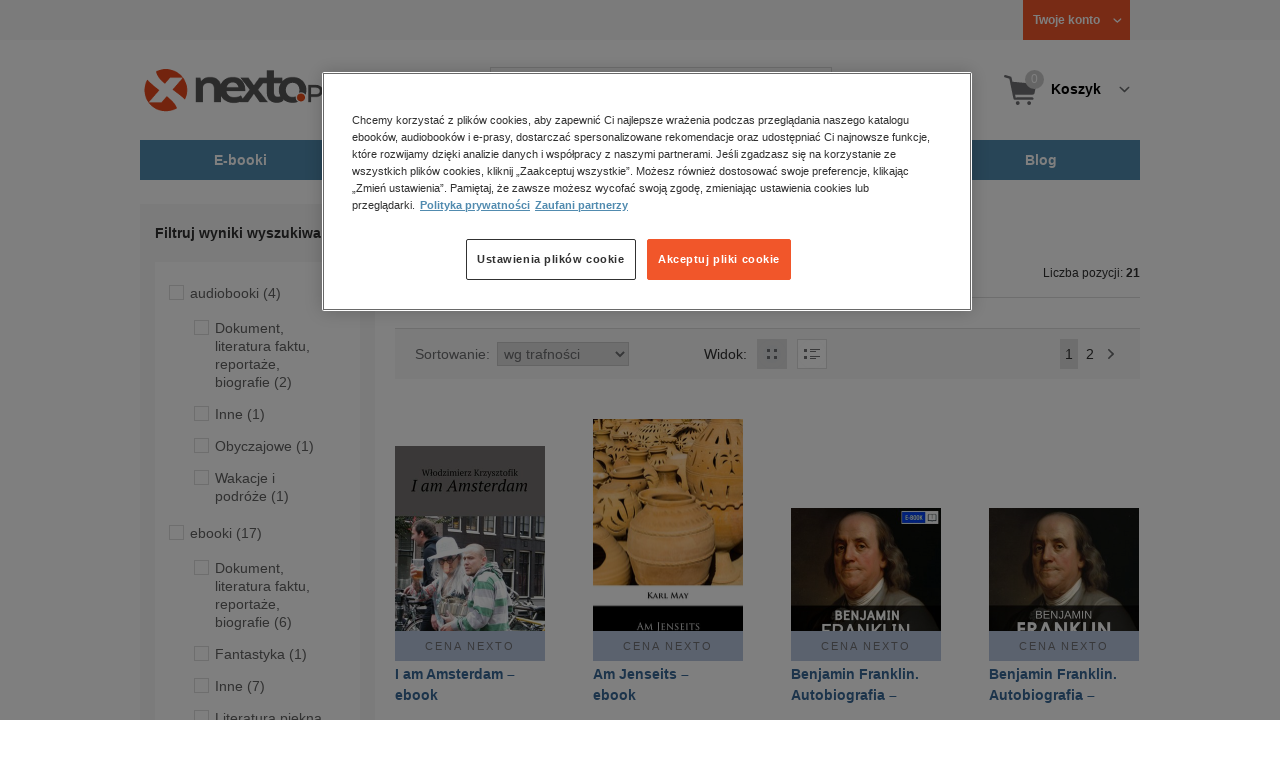

--- FILE ---
content_type: text/html;charset=utf-8
request_url: https://www.nexto.pl/szukaj/mekka
body_size: 24441
content:
<!DOCTYPE html>
<html lang="pl"><head><meta content="width=device-width, initial-scale=1" name="viewport"><script>var luigisboxTrackerId = '673449-882601';</script><link href="//live.luigisbox.tech" rel="dns-prefetch"><script src="https://scripts.luigisbox.tech/LBX-882601.js" async=""></script><link href="https://cdn.luigisbox.tech/autocomplete.css" rel="stylesheet"><meta content="text/html; charset=utf-8" http-equiv="content-type"><meta content="pl" http-equiv="content-language"><meta http-equiv="cache-control" content="no-cache"><meta http-equiv="pragma" content="no-cache"><meta http-equiv="expires" content="-1"><meta content="no" http-equiv="imagetoolbar"><title>mekka &ndash; Strona tematyczna &ndash; księgarnia internetowa Nexto.pl</title><meta content="e-Kiosk S.A." name="author"><meta content="index,follow" name="robots"><meta content="pl-PL" http-equiv="content-language"><meta content="Copyright (c) 2023 e-Kiosk S.A." name="copyright"><meta content="noindex, follow" name="robots"><link href="https://www.nexto.pl/szukaj/mekka" rel="canonical"><link href="https://www.nexto.pl/szukaj/mekka?_offset=20" rel="next"><script src="/js/prototype.js" type="text/javascript"></script><script src="/rf/compress?merge=/js/noframe.js;/js/jmscript.js;/js/CSS.js;/js/jmutils.js;/js/Cookies.js;/js/UserProperties.js;/js/Hint.js;/js/nexto/main.js;/js/product.js;/js/UserProperties.js;/js/user.preferences.js;/js/category.js;/js/FormValidator.js;/js/Nexto.js;/js/jquery/jquery-1.7.1.min.js;/js/jquery/jquery-ui-1.8.17.custom.min.js;/js/lazysizes/lazysizes.min.js;/js/banners.js;/js/NetCookies.js;/js/AddToCart.js;/js/luigisbox.js;/js/nexto/main_v2.js;/js/nexto/jquery.customForm.js&amp;type=script" type="text/javascript"></script><script src="/js/simplebar/simplebar.min.js" type="text/javascript"></script><!-- Facebook Pixel Code --><script>
		
			!function(f,b,e,v,n,t,s)
			{if(f.fbq)return;n=f.fbq=function(){n.callMethod?
			n.callMethod.apply(n,arguments):n.queue.push(arguments)};
			if(!f._fbq)f._fbq=n;n.push=n;n.loaded=!0;n.version='2.0';
			n.queue=[];t=b.createElement(e);t.async=!0;
			t.src=v;s=b.getElementsByTagName(e)[0];
			s.parentNode.insertBefore(t,s)}(window, document,'script',
			'//connect.facebook.net/en_US/fbevents.js');
		
			fbq('init', '335999502034246');
			fbq('track', 'PageView');
		</script><noscript><img src="//www.facebook.com/tr?id=335999502034246&amp;ev=PageView&amp;noscript=1" style="display:none" width="1" height="1"></noscript><!-- End Facebook Pixel Code --><script type="text/javascript">
	"use strict";(function(scriptUrl,campaignId,disableTracking){
	window.bbDisableTracking = typeof disableTracking !== 'undefined' ? disableTracking : 0;
	if(!window.bb){window.bb=function(){
	for(var _len=arguments.length,params=Array(_len),_key=0;_key<_len;_key++){
	params[_key]=arguments[_key]}return window.bb.q.push(params)};window.bb.q=[]
	;window.bb.campaignId=campaignId;var script=document.createElement("script")
	;var firstScript=document.getElementsByTagName("script")[0];script.async=true
	;script.src=scriptUrl;firstScript.parentNode.insertBefore(script,firstScript)}
	})("https://shop-js.buybox.click/js/bb-shop.min.js", 35, 1);
</script><script xmlns:fb="http://www.facebook.com/2008/fbml" src="/js/nexto/nexto16.js" type="text/javascript"></script><script type="text/javascript">jQuery.noConflict();</script><script src="/js/throbber.js" type="text/javascript"></script><script src="/js/categoryFilter.js" type="text/javascript"></script><script src="/js/jquery_countdown/jquery.plugin.min.js" type="text/javascript"></script><script src="/js/jquery_countdown/jquery.countdown.min.js" type="text/javascript"></script><script src="/js/jquery_countdown/jquery.countdown-pl.js" type="text/javascript"></script><link href="/rf/compress?merge=/css/nexto/reset.css;/css/ajax_hint.css;/js/simplebar/simplebar.css&amp;type=link" rel="stylesheet" type="text/css"><link rel="stylesheet" href="/js/jquery/css/smoothness/jquery-ui-1.8.17.custom.css" type="text/css"><link rel="stylesheet" href="/css/nexto/style.css?1765975020" type="text/css"><!--[if lt IE 8]><link rel="stylesheet" type="text/css" href="/css/nexto/ie_fix.css" media="screen"><![endif]-->
	<!--[if lt IE 7]><link rel="stylesheet" type="text/css" href="/css/nexto/ie_fix_6.css" media="screen"><![endif]--><link href="/images/favicon/apple-touch-icon-152x152-precomposed.png" sizes="152x152" rel="apple-touch-icon-precomposed"><link href="/images/favicon/apple-touch-icon-144x144-precomposed.png" sizes="144x144" rel="apple-touch-icon-precomposed"><link href="/images/favicon/apple-touch-icon-120x120-precomposed.png" sizes="120x120" rel="apple-touch-icon-precomposed"><link href="/images/favicon/apple-touch-icon-114x114-precomposed.png" sizes="114x114" rel="apple-touch-icon-precomposed"><link href="/images/favicon/apple-touch-icon-72x72-precomposed.png" sizes="72x72" rel="apple-touch-icon-precomposed"><link href="/images/favicon/apple-touch-icon-precomposed.png" rel="apple-touch-icon-precomposed"><link href="/images/favicon/apple-touch-icon.png" rel="apple-touch-icon"><!--[if IE]><link rel="shortcut icon" href="/favicon.ico" /><![endif]--><meta content="#f7f7f7" name="msapplication-TileColor"><meta content="/images/favicon/apple-touch-icon-144x144-precomposed.png" name="msapplication-TileImage"><link href="/images/favicon/favicon-96x96.png" type="image/png" rel="icon"></head><body class="nexto16 search-results" id="body" lang="pl"><script>window.dataLayer = window.dataLayer || [];</script><!-- Google Tag Manager --><noscript><iframe style="display:none;visibility:hidden" width="0" height="0" src="//www.googletagmanager.com/ns.html?id=GTM-WC7GDLG"></iframe></noscript><script>(function(w,d,s,l,i){w[l]=w[l]||[];w[l].push({'gtm.start':
		new Date().getTime(),event:'gtm.js'});var f=d.getElementsByTagName(s)[0],
		j=d.createElement(s),dl=l!='dataLayer'?'&l='+l:'';j.async=true;j.src=
		'//www.googletagmanager.com/gtm.js?id='+i+dl;f.parentNode.insertBefore(j,f);
		})(window,document,'script','dataLayer','GTM-WC7GDLG');</script><!-- End Google Tag Manager --><div class="toolsmenu is-tablet-hide"><div class="mainwidth"><div style="display:inline-block; float: left;" class="promo-actions"></div><!--C19076454--><div class="tool_but tool_but_account"><a rel="tl_member" href="/klub/login.xml?back=/szukaj/mekka.xml"><span class="aspan"><span class="red"></span> Twoje konto </span></a></div><div class="tool_layer" id="tl_member"><div class="tl_inside"><div class="ph20 pv20 align-center"><a title="Zaloguj się" href="/klub/login.xml?login&amp;back=/szukaj/mekka.xml" class="btn btn-primary btn-more"><span>Zaloguj</span></a></div><div class="ph20 align-center">
						Nie masz jeszcze konta?
					</div><div class="ph20 pv10 align-center"><a class="aregistred" href="/klub/login.xml?register">Zarejestruj się</a></div><div class="layer_menu"><ul id="N10000"><li><a href="/klub/biblioteka.xml">Biblioteka</a></li><li><a href="/klub/twojprofil.xml">Profil</a></li><li><a href="/klub/przypomnienie_hasla.xml">Resetowanie hasła</a></li><li><a href="https://nexto.pl/premium">Klub Nexto Premium</a></li><li><a href="/aktualnepromocje.xml">Promocje</a></li><li><a href="/wpisz_kod">Kod aktywacyjny</a></li><li><a href="/regulamin_nexto.xml">Regulamin Nexto</a></li><li><a href="/polityka_prywatnosci.xml">Polityka prywatności</a></li><li><a href="/partnerzy.xml">Zaufani partnerzy E-Kiosk S.A.</a></li><li><a href="/blog.xml">Blog</a></li></ul></div></div></div><div class="tool_but tool_but_points"></div>
<!-- all:58, transformer:5, transformer_creation:2/0, xml-produce:2/52, xsl-actions:5/0, --><!--C19076454--></div></div><header><div class="mainwidth"><div class="clearfix d-md-flex justify-md-space-between align-md-center"><div class="logo"><a aria-label="Nexto.pl - ebooki, audiobooki i eprasa - wybieraj wśr&oacute;d kilkudziesięciu tysięcy tytuł&oacute;w" href="/"><img alt="Nexto - Eksięgarnia Internetowa" src="/images/nlayout/logo_nexto.png"></a><span class="visuallyhidden">Nexto.pl - ebooki, audiobooki i eprasa - wybieraj wśr&oacute;d kilkudziesięciu tysięcy tytuł&oacute;w</span></div><div id="search_v3" class="luigisbox"><form onsubmit="return FormValidator.checkInput(this.elements['search-clause'],'Proszę wpisać szukaną frazę!');" method="get" action="/szukaj.xml" id="searchbox_v2"><button onclick="searchModeToggle(); return false;" type="button" class="toggle display-search">Pokaż/schowaj wyszukiwarkę</button><fieldset><legend aria-hidden="false" class="wai">Wyszukiwarka</legend><label for="search-clause">Szukaj</label><div class="search_inner"><span class="si1"><input value="" id="search-clause" name="search-clause" type="text"></span><div class="search_inner_shadow"></div></div><button class="input_img search_but" type="submit">Szukaj</button><button onclick="return searchModeToggle();" class="hide hide-searching" type="button">Schowaj wyszukiwarkę</button></fieldset></form><script type="text/javascript">
		jQuery("#searchbox_v2").customForm({
			css : {	"#search-clause-custom" : { "-moz-box-sizing" : "content-box" }}
		});
		</script></div><!--C406696574--><div class="tool_but tool_but_cart"><a class="cart" rel="tl_cart" href="/sklep/koszyk.xml"><span class="aspan"><span class="quantity">0</span><span class="is-tablet-hide">
						Koszyk
					</span></span></a><div data-js="menu-ham" class="menu-ham"><button data-js="menu-ham-btn-open" class="menu-ham-btn-open"><svg xmlns="http://www.w3.org/2000/svg" fill="none" viewBox="0 0 32 32" height="32" width="32"><path stroke-linejoin="round" stroke-linecap="round" stroke-width="2.5" stroke="#5E5E5E" d="M5 8H27M5 16H27M5 24H27"/></svg></button><div class="tool_layer menu-ham-context"><button data-js="menu-ham-btn-close" class="menu-ham-btn-close"><svg xmlns="http://www.w3.org/2000/svg" fill="none" viewBox="0 0 32 32" height="32" width="32"><path stroke-linejoin="round" stroke-linecap="round" stroke-width="3" stroke="#396897" d="M24 8L8 24M8 8L24 24"/></svg></button><div class="tl_inside"><div class="tl_inside_bg-gray"><div class="ph20 pv20 align-center"><a class="btn btn-primary btn-more" href="/klub/login.xml?login" title="Zaloguj się"><span>Zaloguj</span></a></div><div class="ph20 align-center">
								Nie masz jeszcze konta?
							</div><div class="ph20 pv10 align-center"><a href="/klub/login.xml?register" class="aregistred">Zarejestruj się</a></div><div class="layer_menu"><ul id="N10000"><li><a href="/klub/biblioteka.xml">Biblioteka</a></li><li><a href="/klub/twojprofil.xml">Profil</a></li><li><a href="/klub/przypomnienie_hasla.xml">Resetowanie hasła</a></li><li><a href="https://nexto.pl/premium">Klub Nexto Premium</a></li><li><a href="/aktualnepromocje.xml">Promocje</a></li><li><a href="/wpisz_kod">Kod aktywacyjny</a></li><li><a href="/regulamin_nexto.xml">Regulamin Nexto</a></li><li><a href="/polityka_prywatnosci.xml">Polityka prywatności</a></li><li><a href="/partnerzy.xml">Zaufani partnerzy E-Kiosk S.A.</a></li><li><a href="/blog.xml">Blog</a></li></ul></div></div></div></div></div></div><div class="tool_layer is-tablet-hide" id="tl_cart"><div class="tl_inside"><div class="cart-empty align-center"><span class="state">Koszyk jest pusty.</span></div><div class="cart-summary"><div class="align-right"><a title="Idź do koszyka" href="/sklep/koszyk.xml" class="btn btn-more"><span>Idź do koszyka</span></a></div></div></div></div>
<!-- all:59, icurl:2, transformer:5, transformer_creation:3/1, xml-actions:0, xml-produce:3/52, xsl-actions:7/0, --><!--C406696574--></div><nav id="mainmenu_v3"><ul class="mainmenu"><li class="level0"><a data-disable-megamenu="0" title="Przejdź do działu: E-booki" href="/ebooki_c1015.xml"><span class="sl1">E-booki</span><span class="sl2"></span></a><div class="ext"><div aria-hidden="false" class="h3 wai">E-booki</div><span class="close"><span class="is-tablet-hide">[zamknij]</span><span class="close-submenu-btn is-desktop-hide"><svg xmlns="http://www.w3.org/2000/svg" fill="none" viewBox="0 0 32 32" height="32" width="32"><path stroke-linejoin="round" stroke-linecap="round" stroke-width="3" stroke="#396897" d="M24 8L8 24M8 8L24 24"/></svg></span></span><div class="container-fluid"><div class="row"><div class="col-9 col-md-12"><div class="h5">Kategorie</div><a title="Przejdź do działu E-booki" class="all-link" href="/ebooki_c1015.xml">Zobacz wszystkie E-booki</a><div class="megamenu-container"><div class="container-fluid"><div class="row"><div class="col-6 col-md-12"><ul class="clean"><li class="level1"><a href="/ebooki/antologia_c6803.xml">Antologia</a></li><li class="level1"><a href="/ebooki/biznes_c1027.xml">Biznes</a><ul><li class="level2"><a href="/ebooki/biznes/administracja_c6775.xml">Administracja</a></li><li class="level2"><a href="/ebooki/biznes/bankowosc_i_finanse_c6770.xml">Bankowość i Finanse</a></li><li class="level2"><a href="/ebooki/biznes/biznes_it_c6774.xml">Biznes IT</a></li><li class="level2"><a href="/ebooki/biznes/ekonomia_c6769.xml">Ekonomia</a></li><li class="level2"><a href="/ebooki/biznes/handel_i_gospodarka_c6771.xml">Handel i gospodarka</a></li><li class="level2"><a href="/ebooki/biznes/hr_kadry_c6773.xml">HR Kadry</a></li><li class="level2"><a href="/ebooki/biznes/poradniki_c6767.xml">Poradniki</a></li><li class="level2"><a href="/ebooki/biznes/raporty_i_analizy_c6772.xml">Raporty i Analizy</a></li><li class="level2"><a href="/ebooki/biznes/sprzedaz_i_obsluga_klienta_c6777.xml">Sprzedaż i obsługa klienta</a></li><li class="level2"><a href="/ebooki/biznes/transport_i_logistyka_c6776.xml">Transport i logistyka</a></li><li class="level2"><a href="/ebooki/biznes/zarzadzanie_i_marketing_c6768.xml">Zarządzanie i marketing</a></li><li class="level2"><a href="/ebooki/biznes/bestsellery_rzeczpospolitej_dla_profesjonalistow_c7694.xml">Bestsellery Rzeczpospolitej dla profesjonalist&oacute;w</a></li></ul></li><li class="level1"><a href="/ebooki/darmowe_ebooki_c1219.xml">Darmowe ebooki</a></li><li class="level1"><a href="/ebooki/dla_dzieci_i_mlodziezy_c1038.xml">Dla dzieci i młodzieży</a><ul><li class="level2"><a href="/ebooki/dla_dzieci_i_mlodziezy/bajki_c6787.xml">Bajki</a></li><li class="level2"><a href="/ebooki/dla_dzieci_i_mlodziezy/dla_dzieci_c6786.xml">Dla dzieci</a></li><li class="level2"><a href="/ebooki/dla_dzieci_i_mlodziezy/mlodziezowe_c6785.xml">Młodzieżowe</a></li></ul></li><li class="level1"><a href="/ebooki/duchowosc_i_religia_c1228.xml">Duchowość i religia</a><ul><li class="level2"><a href="/ebooki/duchowosc_i_religia/duchowosc_c6805.xml">Duchowość</a></li><li class="level2"><a href="/ebooki/duchowosc_i_religia/ezoteryka_c6806.xml">Ezoteryka</a></li><li class="level2"><a href="/ebooki/duchowosc_i_religia/religia_c6807.xml">Religia</a></li></ul></li><li class="level1"><a href="/ebooki/dokument,_literatura_faktu,_reportaze,_biografie_c1035.xml">Dokument, literatura faktu, reportaże, biografie</a><ul><li class="level2"><a href="/ebooki/dokument,_literatura_faktu,_reportaze,_biografie/biografie_c6804.xml">Biografie</a></li><li class="level2"><a href="/ebooki/dokument,_literatura_faktu,_reportaze,_biografie/esej_c6796.xml">Esej</a></li><li class="level2"><a href="/ebooki/dokument,_literatura_faktu,_reportaze,_biografie/felietony_c6793.xml">Felietony</a></li><li class="level2"><a href="/ebooki/dokument,_literatura_faktu,_reportaze,_biografie/literatura_faktu_c6792.xml">Literatura faktu</a></li><li class="level2"><a href="/ebooki/dokument,_literatura_faktu,_reportaze,_biografie/reportaze_c6795.xml">Reportaże</a></li><li class="level2"><a href="/ebooki/dokument,_literatura_faktu,_reportaze,_biografie/rozmowy_c6797.xml">Rozmowy</a></li><li class="level2"><a href="/ebooki/dokument,_literatura_faktu,_reportaze,_biografie/wywiady_i_wspomnienia_c6794.xml">Wywiady i wspomnienia</a></li></ul></li><li class="level1"><a href="/ebooki/fantastyka_c1221.xml">Fantastyka</a><ul><li class="level2"><a href="/ebooki/fantastyka/fantasy_c6763.xml">Fantasy</a></li><li class="level2"><a href="/ebooki/fantastyka/science_fiction_c6762.xml">Science Fiction</a></li></ul></li><li class="level1"><a href="/ebooki/hobby_c6822.xml">Hobby</a><ul><li class="level2"><a href="/ebooki/hobby/dom_i_ogrod_c6823.xml">Dom i Ogr&oacute;d</a></li><li class="level2"><a href="/ebooki/hobby/fotografia_cyfrowa_c6824.xml">Fotografia cyfrowa</a></li><li class="level2"><a href="/ebooki/hobby/motoryzacja_c6825.xml">Motoryzacja</a></li><li class="level2"><a href="/ebooki/hobby/poradniki_c6826.xml">Poradniki</a></li><li class="level2"><a href="/ebooki/hobby/rodzina_c6827.xml">Rodzina</a></li><li class="level2"><a href="/ebooki/hobby/sport_i_zabawa_c6828.xml">Sport i zabawa</a></li></ul></li><li class="level1"><a href="/ebooki/humor_i_satyra_c6808.xml">Humor i satyra</a></li><li class="level1"><a href="/ebooki/informatyka_c1061.xml">Informatyka</a><ul><li class="level2"><a href="/ebooki/informatyka/bazy_danych_c6809.xml">Bazy danych</a></li><li class="level2"><a href="/ebooki/informatyka/dtp_c6810.xml">DTP</a></li><li class="level2"><a href="/ebooki/informatyka/grafika_komputerowa_c6811.xml">Grafika komputerowa</a></li><li class="level2"><a href="/ebooki/informatyka/gry_c6812.xml">Gry</a></li><li class="level2"><a href="/ebooki/informatyka/hacking_c6813.xml">Hacking</a></li><li class="level2"><a href="/ebooki/informatyka/nagrywanie_plyt_cd_i_dvd_c6814.xml">Nagrywanie płyt CD i DVD</a></li><li class="level2"><a href="/ebooki/informatyka/programowanie_c6815.xml">Programowanie</a></li><li class="level2"><a href="/ebooki/informatyka/serwery_internetowe_c6816.xml">Serwery internetowe</a></li><li class="level2"><a href="/ebooki/informatyka/sieci_komputerowe_c6817.xml">Sieci komputerowe</a></li><li class="level2"><a href="/ebooki/informatyka/systemy_operacyjne_c6818.xml">Systemy operacyjne</a></li><li class="level2"><a href="/ebooki/informatyka/webmaster_c6819.xml">Webmaster</a></li></ul></li><li class="level1"><a href="/ebooki/inne_c1023.xml">Inne</a></li><li class="level1"><a href="/ebooki/jezyki_i_nauka_jezykow_c1041.xml">Języki i nauka język&oacute;w</a><ul><li class="level2"><a href="/ebooki/jezyki_i_nauka_jezykow/angielski_c6778.xml">Angielski</a></li><li class="level2"><a href="/ebooki/jezyki_i_nauka_jezykow/francuski_c6783.xml">Francuski</a></li><li class="level2"><a href="/ebooki/jezyki_i_nauka_jezykow/hiszpanski_c6780.xml">Hiszpański</a></li><li class="level2"><a href="/ebooki/jezyki_i_nauka_jezykow/inne_c6784.xml">Inne</a></li><li class="level2"><a href="/ebooki/jezyki_i_nauka_jezykow/niemiecki_c6779.xml">Niemiecki</a></li><li class="level2"><a href="/ebooki/jezyki_i_nauka_jezykow/rosyjski_c6782.xml">Rosyjski</a></li><li class="level2"><a href="/ebooki/jezyki_i_nauka_jezykow/wloski_c6781.xml">Włoski</a></li></ul></li><li class="level1"><a href="/ebooki/klasyka_c1212.xml">Klasyka</a></li><li class="level1"><a href="/ebooki/kryminal,_sensacja,_thriller_c1036.xml">Kryminał, sensacja, thriller</a><ul><li class="level2"><a href="/ebooki/kryminal,_sensacja,_thriller/horror_i_thriller_c6766.xml">Horror i Thriller</a></li><li class="level2"><a href="/ebooki/kryminal,_sensacja,_thriller/kryminal_c6764.xml">Kryminał</a></li><li class="level2"><a href="/ebooki/kryminal,_sensacja,_thriller/sensacja_c6765.xml">Sensacja</a></li></ul></li><li class="level1"><a href="/ebooki/kuchnia_c6820.xml">Kuchnia</a></li><li class="level1"><a href="/ebooki/komiks_c6788.xml">Komiks</a></li><li class="level1"><a href="/ebooki/literatura_obcojezyczna_c2588.xml">Literatura obcojęzyczna</a></li><li class="level1"><a href="/ebooki/literatura_piekna,_beletrystyka_c1258.xml">Literatura piękna, beletrystyka</a></li><li class="level1"><a href="/ebooki/lektury_szkolne_c6838.xml">Lektury szkolne</a></li></ul></div><div class="col-6 col-md-12"><ul class="clean"><li class="level1"><a href="/ebooki/naukowe_i_akademickie_c1037.xml">Naukowe i akademickie</a><ul><li class="level2"><a href="/ebooki/naukowe_i_akademickie/biologia_c6869.xml">Biologia</a></li><li class="level2"><a href="/ebooki/naukowe_i_akademickie/biznesowe_c6870.xml">Biznesowe</a></li><li class="level2"><a href="/ebooki/naukowe_i_akademickie/budownictwo_i_nieruchomosci_c6871.xml">Budownictwo i nieruchomości</a></li><li class="level2"><a href="/ebooki/naukowe_i_akademickie/chemia_c6872.xml">Chemia</a></li><li class="level2"><a href="/ebooki/naukowe_i_akademickie/ekologia_c6873.xml">Ekologia</a></li><li class="level2"><a href="/ebooki/naukowe_i_akademickie/encyklopedie_c6874.xml">Encyklopedie</a></li><li class="level2"><a href="/ebooki/naukowe_i_akademickie/filozofia_c6875.xml">Filozofia</a></li><li class="level2"><a href="/ebooki/naukowe_i_akademickie/fizyka_c6876.xml">Fizyka</a></li><li class="level2"><a href="/ebooki/naukowe_i_akademickie/geologia_i_geografia_c6877.xml">Geologia i geografia</a></li><li class="level2"><a href="/ebooki/naukowe_i_akademickie/historia_c6878.xml">Historia</a></li><li class="level2"><a href="/ebooki/naukowe_i_akademickie/inne_c6879.xml">Inne</a></li><li class="level2"><a href="/ebooki/naukowe_i_akademickie/inzynieria_i_technika_c6880.xml">Inżynieria i technika</a></li><li class="level2"><a href="/ebooki/naukowe_i_akademickie/literaturoznawstwo,_jezykoznawstwo_c6881.xml">Literaturoznawstwo, językoznawstwo</a></li><li class="level2"><a href="/ebooki/naukowe_i_akademickie/matematyka_c6882.xml">Matematyka</a></li><li class="level2"><a href="/ebooki/naukowe_i_akademickie/media_i_dziennikarstwo_c6883.xml">Media i dziennikarstwo</a></li><li class="level2"><a href="/ebooki/naukowe_i_akademickie/medycyna_c6884.xml">Medycyna</a></li><li class="level2"><a href="/ebooki/naukowe_i_akademickie/nauki_przyrodnicze_c6885.xml">Nauki przyrodnicze</a></li><li class="level2"><a href="/ebooki/naukowe_i_akademickie/nauki_spoleczne_c6886.xml">Nauki społeczne</a></li><li class="level2"><a href="/ebooki/naukowe_i_akademickie/pedagogika_c6887.xml">Pedagogika</a></li><li class="level2"><a href="/ebooki/naukowe_i_akademickie/podreczniki_c6888.xml">Podręczniki</a></li><li class="level2"><a href="/ebooki/naukowe_i_akademickie/politologia_c6889.xml">Politologia</a></li><li class="level2"><a href="/ebooki/naukowe_i_akademickie/polonistyka_c6944.xml">Polonistyka</a></li><li class="level2"><a href="/ebooki/naukowe_i_akademickie/prawo_c6890.xml">Prawo</a></li><li class="level2"><a href="/ebooki/naukowe_i_akademickie/psychologia_c6891.xml">Psychologia</a></li><li class="level2"><a href="/ebooki/naukowe_i_akademickie/slowniki_c6892.xml">Słowniki</a></li><li class="level2"><a href="/ebooki/naukowe_i_akademickie/socjologia_c6893.xml">Socjologia</a></li><li class="level2"><a href="/ebooki/naukowe_i_akademickie/zarzadzanie_c6894.xml">Zarządzanie</a></li></ul></li><li class="level1"><a href="/ebooki/obyczajowe_c1034.xml">Obyczajowe</a></li><li class="level1"><a href="/ebooki/opowiadania_c6821.xml">Opowiadania</a></li><li class="level1"><a href="/ebooki/poradniki_do_gier_c6789.xml">Poradniki do gier</a></li><li class="level1"><a href="/ebooki/poradniki_c1040.xml">Poradniki</a></li><li class="level1"><a href="/ebooki/praktyczna_edukacja,_samodoskonalenie,_motywacja_c1025.xml">Praktyczna edukacja, samodoskonalenie, motywacja</a></li><li class="level1"><a href="/ebooki/prawo_i_podatki_c1024.xml">Prawo i Podatki</a><ul><li class="level2"><a href="/ebooki/prawo_i_podatki/administracyjne_c6839.xml">Administracyjne</a></li><li class="level2"><a href="/ebooki/prawo_i_podatki/cywilne_c6840.xml">Cywilne</a></li><li class="level2"><a href="/ebooki/prawo_i_podatki/europejskie_c6841.xml">Europejskie</a></li><li class="level2"><a href="/ebooki/prawo_i_podatki/finansowe_c6842.xml">Finansowe</a></li><li class="level2"><a href="/ebooki/prawo_i_podatki/gospodarcze_i_handlowe_c6843.xml">Gospodarcze i handlowe</a></li><li class="level2"><a href="/ebooki/prawo_i_podatki/historia_i_teoria_prawa_c6844.xml">Historia i teoria prawa</a></li><li class="level2"><a href="/ebooki/prawo_i_podatki/inne_c6845.xml">Inne</a></li><li class="level2"><a href="/ebooki/prawo_i_podatki/kanoniczne_i_wyznaniowe_c6846.xml">Kanoniczne i wyznaniowe</a></li><li class="level2"><a href="/ebooki/prawo_i_podatki/karne_c6847.xml">Karne</a></li><li class="level2"><a href="/ebooki/prawo_i_podatki/komentarze_prawnicze_c6848.xml">Komentarze prawnicze</a></li><li class="level2"><a href="/ebooki/prawo_i_podatki/konstytucyjne_c6849.xml">Konstytucyjne</a></li><li class="level2"><a href="/ebooki/prawo_i_podatki/literatura_akademicka_c6850.xml">Literatura akademicka</a></li><li class="level2"><a href="/ebooki/prawo_i_podatki/literatura_aplikacyjna_c6851.xml">Literatura aplikacyjna</a></li><li class="level2"><a href="/ebooki/prawo_i_podatki/literatura_obcojezyczna_c6852.xml">Literatura obcojęzyczna</a></li><li class="level2"><a href="/ebooki/prawo_i_podatki/medyczne_c6853.xml">Medyczne</a></li><li class="level2"><a href="/ebooki/prawo_i_podatki/miedzynarodowe_c6854.xml">Międzynarodowe</a></li><li class="level2"><a href="/ebooki/prawo_i_podatki/monografie_prawnicze_c6855.xml">Monografie prawnicze</a></li><li class="level2"><a href="/ebooki/prawo_i_podatki/nieruchomosci_c6856.xml">Nieruchomości</a></li><li class="level2"><a href="/ebooki/prawo_i_podatki/orzecznictwo_c6857.xml">Orzecznictwo</a></li><li class="level2"><a href="/ebooki/prawo_i_podatki/oswiatowe_c6858.xml">Oświatowe</a></li><li class="level2"><a href="/ebooki/prawo_i_podatki/podatkowe_c6859.xml">Podatkowe</a></li><li class="level2"><a href="/ebooki/prawo_i_podatki/poradniki_c6860.xml">Poradniki</a></li><li class="level2"><a href="/ebooki/prawo_i_podatki/pracy_i_ubezpieczen_spolecznych_c6861.xml">Pracy i ubezpieczeń społecznych</a></li><li class="level2"><a href="/ebooki/prawo_i_podatki/rodzinne_i_opiekuncze_c6862.xml">Rodzinne i opiekuńcze</a></li><li class="level2"><a href="/ebooki/prawo_i_podatki/rolne_i_ochrony_srodowiska_c6863.xml">Rolne i ochrony środowiska</a></li><li class="level2"><a href="/ebooki/prawo_i_podatki/slowniki_i_leksykony_c6864.xml">Słowniki i leksykony</a></li><li class="level2"><a href="/ebooki/prawo_i_podatki/teksty_ustaw_c6865.xml">Teksty ustaw</a></li><li class="level2"><a href="/ebooki/prawo_i_podatki/wlasnosci_intelektualnej_c6866.xml">Własności intelektualnej</a></li><li class="level2"><a href="/ebooki/prawo_i_podatki/wzory_pism_c6867.xml">Wzory pism</a></li><li class="level2"><a href="/ebooki/prawo_i_podatki/zamowienia_publiczne_c6868.xml">Zam&oacute;wienia publiczne</a></li></ul></li><li class="level1"><a href="/ebooki/psychologia_c1026.xml">Psychologia</a></li><li class="level1"><a href="/ebooki/proza_c6834.xml">Proza</a></li><li class="level1"><a href="/ebooki/powiesc_c6835.xml">Powieść</a></li><li class="level1"><a href="/ebooki/popularnonaukowe_c6836.xml">Popularnonaukowe</a></li><li class="level1"><a href="/ebooki/poezja_c6837.xml">Poezja</a></li><li class="level1"><a href="/ebooki/romans_i_erotyka_c1103.xml">Romans i erotyka</a><ul><li class="level2"><a href="/ebooki/romans_i_erotyka/erotyka_c6790.xml">Erotyka</a></li><li class="level2"><a href="/ebooki/romans_i_erotyka/romans_c6791.xml">Romans</a></li></ul></li><li class="level1"><a href="/ebooki/spoleczenstwo_c6798.xml">Społeczeństwo</a><ul><li class="level2"><a href="/ebooki/spoleczenstwo/filozofia_c6802.xml">Filozofia</a></li><li class="level2"><a href="/ebooki/spoleczenstwo/psychologia_c6799.xml">Psychologia</a></li><li class="level2"><a href="/ebooki/spoleczenstwo/polityka_c6801.xml">Polityka</a></li><li class="level2"><a href="/ebooki/spoleczenstwo/socjologia_c6800.xml">Socjologia</a></li></ul></li><li class="level1"><a href="/ebooki/sztuka_c6829.xml">Sztuka</a><ul><li class="level2"><a href="/ebooki/sztuka/architektura_c6830.xml">Architektura</a></li><li class="level2"><a href="/ebooki/sztuka/kino_i_teatr_c6831.xml">Kino i Teatr</a></li><li class="level2"><a href="/ebooki/sztuka/malarstwo_c6832.xml">Malarstwo</a></li><li class="level2"><a href="/ebooki/sztuka/muzyka,_spiew,_taniec_c6833.xml">Muzyka, śpiew, taniec</a></li></ul></li><li class="level1"><a href="/ebooki/wakacje_i_podroze_c1226.xml">Wakacje i podr&oacute;że</a><ul><li class="level2"><a href="/ebooki/wakacje_i_podroze/literatura_podroznicza_c6952.xml">Literatura podr&oacute;żnicza</a></li><li class="level2"><a href="/ebooki/wakacje_i_podroze/poradnik_podroznika_c6953.xml">Poradnik podr&oacute;żnika</a></li><li class="level2"><a href="/ebooki/wakacje_i_podroze/przewodniki_c6954.xml">Przewodniki</a></li></ul></li><li class="level1"><a href="/ebooki/young_adult_c6605.xml">Young Adult</a></li><li class="level1"><a href="/ebooki/zdrowie_i_uroda_c1062.xml">Zdrowie i uroda</a></li></ul></div></div></div></div></div><div data-category="1015" data-type="bestsellers" class="col-3 reco-lazyload is-tablet-hide is-mobile-hide"></div></div></div></div></li><li class="level0"><a data-disable-megamenu="0" title="Przejdź do działu: Audiobooki" href="/audiobooki_c1033.xml"><span class="sl1">Audiobooki</span><span class="sl2"></span></a><div class="ext"><div aria-hidden="false" class="h3 wai">Audiobooki</div><span class="close"><span class="is-tablet-hide">[zamknij]</span><span class="close-submenu-btn is-desktop-hide"><svg xmlns="http://www.w3.org/2000/svg" fill="none" viewBox="0 0 32 32" height="32" width="32"><path stroke-linejoin="round" stroke-linecap="round" stroke-width="3" stroke="#396897" d="M24 8L8 24M8 8L24 24"/></svg></span></span><div class="container-fluid"><div class="row"><div class="col-9 col-md-12"><div class="h5">Kategorie</div><a title="Przejdź do działu Audiobooki" class="all-link" href="/audiobooki_c1033.xml">Zobacz wszystkie Audiobooki</a><div class="megamenu-container"><div class="container-fluid"><div class="row"><div class="col-6 col-md-12"><ul class="clean"><li class="level1"><a href="/audiobooki/darmowe_audiobooki_c1208.xml">Darmowe audiobooki</a></li><li class="level1"><a href="/audiobooki/dla_dzieci_i_mlodziezy_c1047.xml">Dla dzieci i młodzieży</a><ul><li class="level2"><a href="/audiobooki/dla_dzieci_i_mlodziezy/dla_dzieci_c6895.xml">Dla dzieci</a></li><li class="level2"><a href="/audiobooki/dla_dzieci_i_mlodziezy/dla_mlodziezy_c6896.xml">Dla młodzieży</a></li></ul></li><li class="level1"><a href="/audiobooki/dokument,_literatura_faktu,_reportaze,_biografie_c1044.xml">Dokument, literatura faktu, reportaże, biografie</a><ul><li class="level2"><a href="/audiobooki/dokument,_literatura_faktu,_reportaze,_biografie/biografie_i_autobiografie_c6929.xml">Biografie i autobiografie</a></li><li class="level2"><a href="/audiobooki/dokument,_literatura_faktu,_reportaze,_biografie/inne_c6930.xml">Inne</a></li><li class="level2"><a href="/audiobooki/dokument,_literatura_faktu,_reportaze,_biografie/literatura_faktu_c6938.xml">Literatura faktu</a></li><li class="level2"><a href="/audiobooki/dokument,_literatura_faktu,_reportaze,_biografie/pamietniki,_listy,_dzienniki_c6931.xml">Pamiętniki, listy, dzienniki</a></li><li class="level2"><a href="/audiobooki/dokument,_literatura_faktu,_reportaze,_biografie/reportaz,_dokument,_publicystyka_c6932.xml">Reportaż, dokument, publicystyka</a></li><li class="level2"><a href="/audiobooki/dokument,_literatura_faktu,_reportaze,_biografie/wspomnienia_c6933.xml">Wspomnienia</a></li></ul></li><li class="level1"><a href="/audiobooki/duchowosc_i_religia_c1210.xml">Duchowość i religia</a></li><li class="level1"><a href="/audiobooki/naukowe_i_akademickie_c1111.xml">Naukowe i akademickie</a><ul><li class="level2"><a href="/audiobooki/naukowe_i_akademickie/nauki_humanistyczne_c6911.xml">Nauki humanistyczne</a></li><li class="level2"><a href="/audiobooki/naukowe_i_akademickie/nauki_scisle_c6912.xml">Nauki ścisłe</a></li></ul></li><li class="level1"><a href="/audiobooki/biznes_c1042.xml">Biznes</a><ul><li class="level2"><a href="/audiobooki/biznes/bankowosc_i_finanse_c6913.xml">Bankowość i Finanse</a></li><li class="level2"><a href="/audiobooki/biznes/biznes_it_c6914.xml">Biznes IT</a></li><li class="level2"><a href="/audiobooki/biznes/ekonomia_c6915.xml">Ekonomia</a></li><li class="level2"><a href="/audiobooki/biznes/handel_i_gospodarka_c6916.xml">Handel i gospodarka</a></li><li class="level2"><a href="/audiobooki/biznes/poradniki_c6917.xml">Poradniki</a></li><li class="level2"><a href="/audiobooki/biznes/raporty_i_analizy_c6918.xml">Raporty i Analizy</a></li><li class="level2"><a href="/audiobooki/biznes/rynek_pracy_c6919.xml">Rynek pracy</a></li><li class="level2"><a href="/audiobooki/biznes/zarzadzanie_i_marketing_c6920.xml">Zarządzanie i marketing</a></li></ul></li><li class="level1"><a href="/audiobooki/fantastyka_c1224.xml">Fantastyka</a><ul><li class="level2"><a href="/audiobooki/fantastyka/fantastyka_c6942.xml">Fantastyka</a></li><li class="level2"><a href="/audiobooki/fantastyka/science_fiction_c6943.xml">Science Fiction</a></li></ul></li><li class="level1"><a href="/audiobooki/humor_i_satyra_c6897.xml">Humor i satyra</a></li><li class="level1"><a href="/audiobooki/inne_c5729.xml">Inne</a></li><li class="level1"><a href="/audiobooki/jezyki_i_nauka_jezykow_c1050.xml">Języki i nauka język&oacute;w</a><ul><li class="level2"><a href="/audiobooki/jezyki_i_nauka_jezykow/angielski_c6898.xml">Angielski</a></li><li class="level2"><a href="/audiobooki/jezyki_i_nauka_jezykow/francuski_c6899.xml">Francuski</a></li><li class="level2"><a href="/audiobooki/jezyki_i_nauka_jezykow/hiszpanski_c6900.xml">Hiszpański</a></li><li class="level2"><a href="/audiobooki/jezyki_i_nauka_jezykow/niderlandzki_c6901.xml">Niderlandzki</a></li><li class="level2"><a href="/audiobooki/jezyki_i_nauka_jezykow/niemiecki_c6902.xml">Niemiecki</a></li><li class="level2"><a href="/audiobooki/jezyki_i_nauka_jezykow/inne_c7836.xml">Inne</a></li><li class="level2"><a href="/audiobooki/jezyki_i_nauka_jezykow/wloski_c7837.xml">Włoski</a></li></ul></li><li class="level1"><a href="/audiobooki/kryminal,_sensacja,_thriller_c1045.xml">Kryminał, sensacja, thriller</a><ul><li class="level2"><a href="/audiobooki/kryminal,_sensacja,_thriller/horror_i_thriller_c6936.xml">Horror i Thriller</a></li><li class="level2"><a href="/audiobooki/kryminal,_sensacja,_thriller/kryminal_c6937.xml">Kryminał</a></li><li class="level2"><a href="/audiobooki/kryminal,_sensacja,_thriller/sensacja_c6940.xml">Sensacja</a></li></ul></li><li class="level1"><a href="/audiobooki/lektury_szkolne,_opracowania_lektur_c1046.xml">Lektury szkolne, opracowania lektur</a></li><li class="level1"><a href="/audiobooki/literatura_piekna,_beletrystyka_c1204.xml">Literatura piękna, beletrystyka</a></li><li class="level1"><a href="/audiobooki/obyczajowe_c1043.xml">Obyczajowe</a></li></ul></div><div class="col-6 col-md-12"><ul class="clean"><li class="level1"><a href="/audiobooki/obcojezyczne_c6921.xml">Obcojęzyczne</a></li><li class="level1"><a href="/audiobooki/opowiadania_c6935.xml">Opowiadania</a></li><li class="level1"><a href="/audiobooki/pakiety_audio_c1109.xml">Pakiety audio</a></li><li class="level1"><a href="/audiobooki/poradniki_c1049.xml">Poradniki</a><ul><li class="level2"><a href="/audiobooki/poradniki/biznesowe_c6922.xml">Biznesowe</a></li><li class="level2"><a href="/audiobooki/poradniki/hobby_c6923.xml">Hobby</a></li><li class="level2"><a href="/audiobooki/poradniki/poradniki_o_dietach_c6924.xml">Poradniki o dietach</a></li><li class="level2"><a href="/audiobooki/poradniki/psychologiczne_c6925.xml">Psychologiczne</a></li><li class="level2"><a href="/audiobooki/poradniki/rozwoj_osobisty_c6926.xml">Rozw&oacute;j osobisty</a></li><li class="level2"><a href="/audiobooki/poradniki/zdrowie_i_uroda_c6927.xml">Zdrowie i Uroda</a></li></ul></li><li class="level1"><a href="/audiobooki/praktyczna_edukacja,_samodoskonalenie,_motywacja_c1053.xml">Praktyczna edukacja, samodoskonalenie, motywacja</a></li><li class="level1"><a href="/audiobooki/prasa_c2550.xml">Prasa</a></li><li class="level1"><a href="/audiobooki/psychologia_c1051.xml">Psychologia</a></li><li class="level1"><a href="/audiobooki/powiesc_c6934.xml">Powieść</a></li><li class="level1"><a href="/audiobooki/proza_c6941.xml">Proza</a></li><li class="level1"><a href="/audiobooki/romans_i_erotyka_c1048.xml">Romans i erotyka</a><ul><li class="level2"><a href="/audiobooki/romans_i_erotyka/erotyka_c6905.xml">Erotyka</a></li><li class="level2"><a href="/audiobooki/romans_i_erotyka/romans_c6906.xml">Romans</a></li></ul></li><li class="level1"><a href="/audiobooki/sluchowiska_c6908.xml">Słuchowiska</a></li><li class="level1"><a href="/audiobooki/sport_c7749.xml">Sport</a></li><li class="level1"><a href="/audiobooki/wakacje_i_podroze_c1222.xml">Wakacje i podr&oacute;że</a><ul><li class="level2"><a href="/audiobooki/wakacje_i_podroze/literatura_podroznicza_c6939.xml">Literatura podr&oacute;żnicza</a></li><li class="level2"><a href="/audiobooki/wakacje_i_podroze/poradnik_podroznika_c6903.xml">Poradnik podr&oacute;żnika</a></li><li class="level2"><a href="/audiobooki/wakacje_i_podroze/przewodniki_c6904.xml">Przewodniki</a></li></ul></li><li class="level1"><a href="/audiobooki/young_adult_c6606.xml">Young Adult</a></li></ul></div></div></div></div></div><div data-category="1033" data-type="bestsellers" class="col-3 reco-lazyload is-tablet-hide is-mobile-hide"></div></div></div></div></li><li class="level0"><a data-disable-megamenu="" title="Przejdź do działu: E-prasa" href="/e-prasa_c1014.xml"><span class="sl1">E-prasa</span><span class="sl2"></span></a><div class="ext"><div aria-hidden="false" class="h3 wai">E-prasa</div><span class="close"><span class="is-tablet-hide">[zamknij]</span><span class="close-submenu-btn is-desktop-hide"><svg xmlns="http://www.w3.org/2000/svg" fill="none" viewBox="0 0 32 32" height="32" width="32"><path stroke-linejoin="round" stroke-linecap="round" stroke-width="3" stroke="#396897" d="M24 8L8 24M8 8L24 24"/></svg></span></span><div class="container-fluid"><div class="row"><div class="col-9 col-md-12"><div class="h5">Kategorie</div><a title="Przejdź do działu E-prasa" class="all-link" href="/e-prasa_c1014.xml">Zobacz wszystkie E-prasa</a><div class="megamenu-container"><div class="container-fluid"><div class="row"><div class="col-6 col-md-12"><ul class="clean"><li class="level1"><a href="/e-prasa/budownictwo,_aranzacja_wnetrz_c1013.xml">budownictwo, aranżacja wnętrz</a></li><li class="level1"><a href="/e-prasa/biznesowe,_branzowe,_gospodarka_c1010.xml">biznesowe, branżowe, gospodarka</a></li><li class="level1"><a href="/e-prasa/darmowe_wydania_c1029.xml">darmowe wydania</a></li><li class="level1"><a href="/e-prasa/dzienniki_c1005.xml">dzienniki</a></li><li class="level1"><a href="/e-prasa/edukacja_c1108.xml">edukacja</a></li><li class="level1"><a href="/e-prasa/hobby,_sport,_rozrywka_c1016.xml">hobby, sport, rozrywka</a></li><li class="level1"><a href="/e-prasa/komputery,_internet,_technologie,_informatyka_c1018.xml">komputery, internet, technologie, informatyka</a></li><li class="level1"><a href="/e-prasa/kobiece,_lifestyle,_kultura_c1019.xml">kobiece, lifestyle, kultura</a></li></ul></div><div class="col-6 col-md-12"><ul class="clean"><li class="level1"><a href="/e-prasa/polityka,_spoleczno-informacyjne_c1022.xml">polityka, społeczno-informacyjne</a></li><li class="level1"><a href="/e-prasa/psychologiczne_c1078.xml">psychologiczne</a></li><li class="level1"><a href="/e-prasa/inne_c1557.xml">inne</a></li><li class="level1"><a href="/e-prasa/popularno-naukowe_c1944.xml">popularno-naukowe</a></li><li class="level1"><a href="/e-prasa/historia_c1945.xml">historia</a></li><li class="level1"><a href="/e-prasa/zdrowie_c2074.xml">zdrowie</a></li><li class="level1"><a href="/e-prasa/religie_c2370.xml">religie</a></li></ul></div></div></div></div></div><div data-category="1014" data-type="bestsellers" class="col-3 reco-lazyload is-tablet-hide is-mobile-hide"></div></div></div></div></li><li class="level0"><a data-disable-megamenu="1" title="Przejdź do działu: Polecane" href="/polecane_c4231.xml"><span class="sl1">Polecane</span><span class="sl2"></span></a></li><li class="level0"><a data-disable-megamenu="1" title="Przejdź do działu: Blog" href="/blog"><span class="sl1">Blog</span><span class="sl2"></span></a></li></ul></nav></div></header><div id="hookCookieMessage"></div><div id="content"><div class="mainwidth main-content row"><div id="main" class="nomainright main-content__product-list col-md-12"><div id="breadcrumbs" class="nomainright_b"><ul><li class="first"><a href="/">Strona gł&oacute;wna</a></li><li>mekka</li></ul></div><div id="category-items"><h1>mekka</h1><div data-js="filter-tabs" class="tab-buttons"><button data-tab="sorting" class="tab-button active">Sortowanie</button><button data-tab="filters" class="tab-button">Filtrowanie</button></div><div data-js="filter-container" class="filter-tags-container is-desktop-hide"></div><div class="is-tablet-hide" data-content="filters"><div class="search-filters category category-direct is-desktop-hide"><div class="filter-block"><div class="h3 is-tablet-hide is-mobile-hide">Filtruj po kategorii</div><button data-js="filter-collapse-btn" class="filter-collapse-btn is-desktop-hide">Filtruj po kategorii</button><div class="nav"><ul><li data-cid="1033"><a rel="nofollow" href="/szukaj/mekka?dcid=1033">audiobooki&nbsp;<span class="count">(4)</span></a><ul><li data-cid="1044"><a rel="nofollow" href="/szukaj/mekka?dcid=1044">Dokument, literatura faktu, reportaże, biografie&nbsp;<span class="count">(2)</span></a></li><li data-cid="5729"><a rel="nofollow" href="/szukaj/mekka?dcid=5729">Inne&nbsp;<span class="count">(1)</span></a></li><li data-cid="1043"><a rel="nofollow" href="/szukaj/mekka?dcid=1043">Obyczajowe&nbsp;<span class="count">(1)</span></a></li><li data-cid="1222"><a rel="nofollow" href="/szukaj/mekka?dcid=1222">Wakacje i podr&oacute;że&nbsp;<span class="count">(1)</span></a></li></ul></li><li data-cid="1015"><a rel="nofollow" href="/szukaj/mekka?dcid=1015">ebooki&nbsp;<span class="count">(17)</span></a><ul><li data-cid="1035"><a rel="nofollow" href="/szukaj/mekka?dcid=1035">Dokument, literatura faktu, reportaże, biografie&nbsp;<span class="count">(6)</span></a></li><li data-cid="1221"><a rel="nofollow" href="/szukaj/mekka?dcid=1221">Fantastyka&nbsp;<span class="count">(1)</span></a></li><li data-cid="1023"><a rel="nofollow" href="/szukaj/mekka?dcid=1023">Inne&nbsp;<span class="count">(7)</span></a></li><li data-cid="1258"><a rel="nofollow" href="/szukaj/mekka?dcid=1258">Literatura piękna, beletrystyka&nbsp;<span class="count">(1)</span></a></li><li data-cid="1034"><a rel="nofollow" href="/szukaj/mekka?dcid=1034">Obyczajowe&nbsp;<span class="count">(4)</span></a></li><li data-cid="1103"><a rel="nofollow" href="/szukaj/mekka?dcid=1103">Romans i erotyka&nbsp;<span class="count">(1)</span></a></li><li data-cid="1226"><a rel="nofollow" href="/szukaj/mekka?dcid=1226">Wakacje i podr&oacute;że&nbsp;<span class="count">(4)</span></a></li></ul></li></ul></div></div></div><div class="search-filters category category-direct is-desktop-hide"><div class="filter-block"><div class="h3 is-tablet-hide is-mobile-hide">Filtruj po formacie</div><button data-js="filter-collapse-btn" class="filter-collapse-btn is-desktop-hide">Filtruj po formacie</button><div class="nav"><ul><li data-oid="1"><a style="cursor: pointer;" rel="nofollow">produkt fizyczny</a></li><li data-fid="1"><a style="cursor: pointer;" rel="nofollow">pdf</a></li><li data-fid="4"><a style="cursor: pointer;" rel="nofollow">e-pub</a></li><li data-fid="5"><a style="cursor: pointer;" rel="nofollow">mobi</a></li><li data-fid="2"><a style="cursor: pointer;" rel="nofollow">mp3</a></li><li data-fid="6"><a style="cursor: pointer;" rel="nofollow">dostęp online</a></li></ul></div></div></div><div class="search-filters category category-direct is-desktop-hide"><div class="filter-block"><div class="h3 is-tablet-hide is-mobile-hide">Filtruj po cenie</div><button data-js="filter-collapse-btn" class="filter-collapse-btn is-desktop-hide">Filtruj po cenie</button><div class="nav"><ul><li data-oid="0"><a style="cursor: pointer;" rel="nofollow">polecane</a></li><li data-pid="0"><a style="cursor: pointer;" rel="nofollow">darmowe</a></li><li data-pid="1"><a style="cursor: pointer;" rel="nofollow">0,01 &ndash; 9,90&nbsp;zł</a></li><li data-pid="2"><a style="cursor: pointer;" rel="nofollow">9,91 &ndash; 19,90&nbsp;zł</a></li><li data-pid="3"><a style="cursor: pointer;" rel="nofollow">&gt; 19,91&nbsp;zł</a></li></ul></div></div></div></div><div id="results" class="view-grid"><form method="get" name="search2"><input type="hidden" value="" name="search-clause"><div data-content="sorting" class="pagings"><div class="pagings_in"><div class="sort"><label for="sort">Sortowanie:</label><select name="_sort" onChange="this.form.submit();"><option value="">wg trafności</option><option value="-6">wg popularności</option><option value="4">od najstarszych</option><option value="-4">od najnowszych</option><option value="1">nazwy od A do Z</option><option value="-1">nazwy od Z do A</option><option value="2">ceny rosnąco</option><option value="-2">ceny malejąco</option></select></div><div class="view-mode is-tablet-hide is-mobile-hide"><label>
								Widok:
							</label><input value="1" name="_asgrid" type="radio" id="view_grid" checked><i></i><input value="0" name="_asgrid" type="radio" id="view_list"><i></i></div><div class="table-cell"><div class="listnavigator"><div style="float:right;"><a href="/szukaj/mekka?_offset=0" class=" active first_node">1</a><a href="/szukaj/mekka?_offset=20">2</a><a title="Następna strona" class="next" href="/szukaj/mekka?_offset=20">&gt;</a></div></div></div></div></div></form><span class="header-count">
						Liczba pozycji: <strong>21</strong></span><div class="clear"></div><ul class="productslist"><li data-gtm-href="https://www.nexto.pl/ebooki/i_am_amsterdam_p1097881.xml" data-gtm-id="1252072" data-gtm-syneriseid="1097881" data-gtm-name="I&nbsp;am Amsterdam &ndash; ebook" data-gtm-brand="Ridero" data-gtm-position="" data-gtm-price="7.1" data-gtm-category="ebooki/Inne"><div class="container"><div class="row"><div class="col-2 col-md-3 col-mds-4 col-sml-5 col-sm-12"><a title="Więcej informacji o: I&nbsp;am Amsterdam &ndash; ebook" href="/ebooki/i_am_amsterdam_p1097881.xml" class="image" rel="nofollow"><picture class="cover"><img data-src="/converter?widthMax=300&amp;amp;heightMax=466&amp;amp;img=%2Fupload%2Fvirtualo%2Fridero%2F72c8817952f6b7ddabb1b9c962aa1984db99c581%2F279684.jpg" src="/images/share/ajaxSpinner.gif" class="lazyload" alt="I&nbsp;am Amsterdam &ndash; ebook"></picture></a><div class="free_sample"><a rel="nofollow" target="demoReader" title="Dostęp przez Nexto-Reader:  I&nbsp;am Amsterdam" href="/demo-reader.xml?e=1252072&amp;demo=true&amp;to=true" class="link link-demo"><span>Przeczytaj <span aria-hidden="false" class="wai">darmowy</span> fragment</span></a></div></div><div class="col-7 col-md-9 col-mds-8 col-sml-7 col-sm-12"><div class="product-tags"><span title="Cena Nexto" class="tag lower-price-global">CENA NEXTO</span></div><div class="container"><div class="row"><div class="col-5 col-md-8 col-mds-12"><div class="h3"><a class="title" href="/ebooki/i_am_amsterdam_p1097881.xml">I&nbsp;am Amsterdam &ndash; ebook</a></div><div class="h4"><b><a title="Włodzimierz Krzysztofik" href="/szukaj/autor/W%C5%82odzimierz%20Krzysztofik#filters">Włodzimierz Krzysztofik</a></b>
	&nbsp;
</div><div class="content">Amsterdam jak Mekka przyciąga wyznawców - ale zupełnie innej religii. Książka Włodzimierza Krzysztofika "I am Amsterdam" to niecodzienny zapis niecodziennej wyprawy. Zeszyt z podróży do krainy osobliwości, jaką jest Amsterdam.</div><div class="basic_data"><p class="publication-date">
											Data dostępności: <strong><time datetime="2019-02-05 15:26:00">05.02.2019</time></strong></p><p class="publication-date">Data publikacji: <strong><time datetime="2018-05-01 00:00:00">01.05.2018</time></strong></p></div></div><div class="col-2 col-md-4 col-mds-12"><p class="value price"><span aria-hidden="false" class="wai">Cena: </span><strong class="nprice">6,39&nbsp;zł
				</strong> <span class="oldprice"><del>7,10&nbsp;zł</del></span><span>
				Najniższa cena z ostatnich 30 dni: <span>6,03&nbsp;zł</span></span></p><form method="post" action="/sklep/koszyk.xml"><input value="add" name="event" type="hidden"><input value="1252072" name="oi_issue_id" type="hidden"><button type="submit" class="btn btn-primary btn-l add-to-cart" data-title="I&nbsp;am Amsterdam" data-author="Włodzimierz Krzysztofik" data-kind="" data-src="/converter?widthMax=114&amp;img=/upload/virtualo/ridero/72c8817952f6b7ddabb1b9c962aa1984db99c581/279684.jpg"><span>Kup teraz</span></button></form><p class="more"><a title="Więcej informacji o: I&nbsp;am Amsterdam &ndash; ebook" href="/ebooki/i_am_amsterdam_p1097881.xml" rel="nofollow" class="btn btn-more"><span>Więcej</span></a></p><ul class="formats"><li><b title="EPUB (znak&nbsp;wodny)" class="epub">EPUB</b></li><li><b title="MOBI (znak&nbsp;wodny)" class="mobi">MOBI</b></li></ul></div></div></div></div></div></div></li><li data-gtm-href="https://www.nexto.pl/ebooki/am_jenseits_p1138873.xml" data-gtm-id="1294394" data-gtm-syneriseid="1138873" data-gtm-name="Am Jenseits &ndash; ebook" data-gtm-brand="KtoCzyta.pl" data-gtm-position="" data-gtm-price="24.9" data-gtm-category="ebooki/Obyczajowe"><div class="container"><div class="row"><div class="col-2 col-md-3 col-mds-4 col-sml-5 col-sm-12"><a title="Więcej informacji o: Am Jenseits &ndash; ebook" href="/ebooki/am_jenseits_p1138873.xml" class="image" rel="nofollow"><picture class="cover"><img data-src="/converter?widthMax=300&amp;amp;heightMax=466&amp;amp;img=%2Fupload%2Fpdw%2Fktoczyta_pl%2F3d507e4bb20778eb0b6e%2Foriginal.jpg" src="/images/share/ajaxSpinner.gif" class="lazyload" alt="Am Jenseits &ndash; ebook"></picture></a><div class="free_sample"><a rel="nofollow" target="demoReader" title="Dostęp przez Nexto-Reader:  Am Jenseits" href="/demo-reader.xml?e=1294394&amp;demo=true&amp;to=true" class="link link-demo"><span>Przeczytaj <span aria-hidden="false" class="wai">darmowy</span> fragment</span></a></div></div><div class="col-7 col-md-9 col-mds-8 col-sml-7 col-sm-12"><div class="product-tags"><span title="Cena Nexto" class="tag lower-price-global">CENA NEXTO</span></div><div class="container"><div class="row"><div class="col-5 col-md-8 col-mds-12"><div class="h3"><a class="title" href="/ebooki/am_jenseits_p1138873.xml">Am Jenseits &ndash; ebook</a></div><div class="h4"><b><a title="Karl May" href="/szukaj/autor/Karl%20May#filters">Karl May</a></b>
	&nbsp;
</div><div class="content">Kara ben Nemsi ist mit Hadschi Halef Omar und dessen Familie unterwegs nach Mekka. Unterwegs müssen sie einige Abenteuer bestehen. Auf einer Reise durch die arabische Wüste stoßen sie auf einen geheimnisvollen blinden Seher. Sie helfen dabei, den heiligen „Schatz der Glieder” zurückzuerobern, was wiederum zur Folge hat, dass sie bald darauf von Beduinen angegriffen werden und Kara gefangengenommen...</div><div class="basic_data"><p class="publication-date">
											Data dostępności: <strong><time datetime="2019-09-13 00:00:00">13.09.2019</time></strong></p><p class="publication-date">Data publikacji: <strong><time datetime="2019-09-12 00:00:00">12.09.2019</time></strong></p></div></div><div class="col-2 col-md-4 col-mds-12"><p class="value price"><span aria-hidden="false" class="wai">Cena: </span><strong class="nprice">22,41&nbsp;zł
				</strong> <span class="oldprice"><del>24,90&nbsp;zł</del></span><span>
				Najniższa cena z ostatnich 30 dni: <span>18,67&nbsp;zł</span></span></p><form method="post" action="/sklep/koszyk.xml"><input value="add" name="event" type="hidden"><input value="1294394" name="oi_issue_id" type="hidden"><button type="submit" class="btn btn-primary btn-l add-to-cart" data-title="Am Jenseits" data-author="Karl May" data-kind="" data-src="/converter?widthMax=114&amp;img=/upload/pdw/ktoczyta_pl/3d507e4bb20778eb0b6e/original.jpg"><span>Kup teraz</span></button></form><p class="more"><a title="Więcej informacji o: Am Jenseits &ndash; ebook" href="/ebooki/am_jenseits_p1138873.xml" rel="nofollow" class="btn btn-more"><span>Więcej</span></a></p><ul class="formats"><li><b title="EPUB (znak&nbsp;wodny)" class="epub">EPUB</b></li><li><b title="MOBI (znak&nbsp;wodny)" class="mobi">MOBI</b></li></ul></div></div></div></div></div></div></li><li data-gtm-href="https://www.nexto.pl/ebooki/benjamin_franklin__autobiografia_p1212225.xml" data-gtm-id="1420546" data-gtm-syneriseid="1212225" data-gtm-name="Benjamin Franklin. Autobiografia &ndash; ebook" data-gtm-brand="Dom Wydawniczy Kontinuum" data-gtm-position="" data-gtm-price="14.9" data-gtm-category="ebooki/Dokument, literatura faktu, reportaże, biografie/Biografie"><div class="container"><div class="row"><div class="col-2 col-md-3 col-mds-4 col-sml-5 col-sm-12"><a title="Więcej informacji o: Benjamin Franklin. Autobiografia &ndash; ebook" href="/ebooki/benjamin_franklin__autobiografia_p1212225.xml" class="image" rel="nofollow"><picture class="cover"><img data-src="/converter?widthMax=300&amp;amp;heightMax=466&amp;amp;img=%2Fupload%2Fvirtualo%2Fdom_wydawniczy_kontinuum%2Fe36c640f5c84fd1efe4829572b57be04e0fe66a4%2F437244.jpg" src="/images/share/ajaxSpinner.gif" class="lazyload" alt="Benjamin Franklin. Autobiografia &ndash; ebook"></picture></a><div class="free_sample"><a rel="nofollow" target="demoReader" title="Dostęp przez Nexto-Reader:  Benjamin Franklin. Autobiografia" href="/demo-reader.xml?e=1420546&amp;demo=true&amp;to=true" class="link link-demo"><span>Przeczytaj <span aria-hidden="false" class="wai">darmowy</span> fragment</span></a></div></div><div class="col-7 col-md-9 col-mds-8 col-sml-7 col-sm-12"><div class="product-tags"><span title="Cena Nexto" class="tag lower-price-global">CENA NEXTO</span></div><div class="container"><div class="row"><div class="col-5 col-md-8 col-mds-12"><div class="h3"><a class="title" href="/ebooki/benjamin_franklin__autobiografia_p1212225.xml">Benjamin Franklin. Autobiografia &ndash; ebook</a></div><div class="h4"><b><a title="Benjamin Franklin" href="/szukaj/autor/Benjamin%20Franklin#filters">Benjamin Franklin</a></b>
	&nbsp;
</div><div class="content">Kiedy w 1492 roku Krzysztof Kolumb dobił do wybrzeży Ameryki, nie mógł wiedzieć, że stoi na lądzie, na którym rozwinie się potężne mocarstwo gospodarcze i mekka wolności. Ojcami sukcesu Stanów Zjednoczonych byli Benjamin Franklin i ludzie mu podobni – pracowici i oszczędni protestanci.  

W barwnej autobiografii późniejszy mąż stanu, którego popiersie po dziś dzień dumnie zdobi studolarowy banknot,...</div><div class="basic_data"><p class="publication-date">
											Data dostępności: <strong><time datetime="2021-06-01 00:00:00">01.06.2021</time></strong></p><p class="publication-date">Data publikacji: <strong><time datetime="2021-05-25 00:00:00">25.05.2021</time></strong></p></div></div><div class="col-2 col-md-4 col-mds-12"><p class="value price"><span aria-hidden="false" class="wai">Cena: </span><strong class="nprice">13,41&nbsp;zł
				</strong> <span class="oldprice"><del>14,90&nbsp;zł</del></span><span>
				Najniższa cena z ostatnich 30 dni: <span>12,67&nbsp;zł</span></span></p><form method="post" action="/sklep/koszyk.xml"><input value="add" name="event" type="hidden"><input value="1420546" name="oi_issue_id" type="hidden"><button type="submit" class="btn btn-primary btn-l add-to-cart" data-title="Benjamin Franklin. Autobiografia" data-author="Benjamin Franklin" data-kind="" data-src="/converter?widthMax=114&amp;img=/upload/virtualo/dom_wydawniczy_kontinuum/e36c640f5c84fd1efe4829572b57be04e0fe66a4/437244.jpg"><span>Kup teraz</span></button></form><p class="more"><a title="Więcej informacji o: Benjamin Franklin. Autobiografia &ndash; ebook" href="/ebooki/benjamin_franklin__autobiografia_p1212225.xml" rel="nofollow" class="btn btn-more"><span>Więcej</span></a></p><ul class="formats"><li><b title="EPUB (znak&nbsp;wodny)" class="epub">EPUB</b></li><li><b title="MOBI (znak&nbsp;wodny)" class="mobi">MOBI</b></li></ul></div></div></div></div></div></div></li><li data-gtm-href="https://www.nexto.pl/audiobooki/benjamin_franklin__autobiografia_p1210368.xml" data-gtm-id="1418530" data-gtm-syneriseid="1210368" data-gtm-name="Benjamin Franklin. Autobiografia &ndash; audiobook" data-gtm-brand="Dom Wydawniczy Kontinuum" data-gtm-position="" data-gtm-price="44.9" data-gtm-category="audiobooki/Dokument, literatura faktu, reportaże, biografie/Biografie i autobiografie"><div class="container"><div class="row"><div class="col-2 col-md-3 col-mds-4 col-sml-5 col-sm-12"><a title="Więcej informacji o: Benjamin Franklin. Autobiografia &ndash; audiobook" href="/audiobooki/benjamin_franklin__autobiografia_p1210368.xml" class="image" rel="nofollow"><picture class="cover"><img data-src="/converter?widthMax=300&amp;amp;heightMax=466&amp;amp;img=%2Fupload%2Fvirtualo%2Fdom_wydawniczy_kontinuum%2Fe36c640f5c84fd1efe4829572b57be04e0fe66a4_audio%2F435583.jpg" src="/images/share/ajaxSpinner.gif" class="lazyload" alt="Benjamin Franklin. Autobiografia &ndash; audiobook"></picture></a><div class="free_sample"><div class="player_container"><p aria-hidden="false" class="sample_heading wai">Odtw&oacute;rz fragment:</p><div class="jm_audioplayer"><div class="html5_element"><audio preload="none" controls="" id="audioplayer_html5_1418530"><source type="audio/mpeg" src="/upload/virtualo/dom_wydawniczy_kontinuum/e36c640f5c84fd1efe4829572b57be04e0fe66a4_audio/free/e36c640f5c84fd1efe4829572b57be04e0fe66a4_audio.mp3"></source></audio></div><div class="controls"><button onclick="return JMP.playpause(this);" class="playpause"></button><div class="timeline"><div class="current"></div></div></div></div></div></div></div><div class="col-7 col-md-9 col-mds-8 col-sml-7 col-sm-12"><div class="product-tags"><span title="Cena Nexto" class="tag lower-price-global">CENA NEXTO</span></div><div class="container"><div class="row"><div class="col-5 col-md-8 col-mds-12"><div class="h3"><a class="title" href="/audiobooki/benjamin_franklin__autobiografia_p1210368.xml">Benjamin Franklin. Autobiografia &ndash; audiobook</a></div><div class="h4"><b><a title="Benjamin Franklin" href="/szukaj/autor/Benjamin%20Franklin#filters">Benjamin Franklin</a></b>
	&nbsp;
</div><div class="content">Kiedy w 1492 roku Krzysztof Kolumb dobił do wybrzeży Ameryki, nie mógł wiedzieć, że stoi na lądzie, na którym rozwinie się potężne mocarstwo gospodarcze i mekka wolności. Ojcami sukcesu Stanów Zjednoczonych byli Benjamin Franklin i ludzie mu podobni – pracowici i oszczędni protestanci.  

W barwnej autobiografii późniejszy mąż stanu, którego popiersie po dziś dzień dumnie zdobi studolarowy banknot,...</div><div class="basic_data"><p class="publication-date">
											Data dostępności: <strong><time datetime="2021-05-13 00:00:00">13.05.2021</time></strong></p><p class="publication-date">Data publikacji: <strong><time datetime="2021-05-05 00:00:00">05.05.2021</time></strong></p></div></div><div class="col-2 col-md-4 col-mds-12"><p class="value price"><span aria-hidden="false" class="wai">Cena: </span><strong class="nprice">40,41&nbsp;zł
				</strong> <span class="oldprice"><del>44,90&nbsp;zł</del></span><span>
				Najniższa cena z ostatnich 30 dni: <span>38,17&nbsp;zł</span></span></p><form method="post" action="/sklep/koszyk.xml"><input value="add" name="event" type="hidden"><input value="1418530" name="oi_issue_id" type="hidden"><button type="submit" class="btn btn-primary btn-l add-to-cart" data-title="Benjamin Franklin. Autobiografia" data-author="Benjamin Franklin" data-kind="" data-src="/converter?widthMax=114&amp;img=/upload/virtualo/dom_wydawniczy_kontinuum/e36c640f5c84fd1efe4829572b57be04e0fe66a4_audio/435583.jpg"><span>Kup teraz</span></button></form><p class="more"><a title="Więcej informacji o: Benjamin Franklin. Autobiografia &ndash; audiobook" href="/audiobooki/benjamin_franklin__autobiografia_p1210368.xml" rel="nofollow" class="btn btn-more"><span>Więcej</span></a></p><ul class="formats"><li><b title="MP3 (znak&nbsp;wodny)" class="mp3">MP3</b></li></ul></div></div></div></div></div></div></li><li data-gtm-href="https://www.nexto.pl/ebooki/san_francisco_p1174470.xml" data-gtm-id="1354762" data-gtm-syneriseid="1174470" data-gtm-name="San Francisco &ndash; ebook" data-gtm-brand="Wydawnictwo Czarne" data-gtm-position="" data-gtm-price="35.9" data-gtm-category="ebooki/Inne"><div class="container"><div class="row"><div class="col-2 col-md-3 col-mds-4 col-sml-5 col-sm-12"><a title="Więcej informacji o: San Francisco &ndash; ebook" href="/ebooki/san_francisco_p1174470.xml" class="image" rel="nofollow"><picture class="cover"><img data-src="/converter?widthMax=300&amp;amp;heightMax=466&amp;amp;img=%2Fupload%2Fpdw%2Fwydawnictwo_czarne%2Fb5000f385de4773c75eb%2Foriginal.jpg" src="/images/share/ajaxSpinner.gif" class="lazyload" alt="San Francisco &ndash; ebook"></picture></a><div class="free_sample"><a rel="nofollow" target="demoReader" title="Dostęp przez Nexto-Reader:  San Francisco" href="/demo-reader.xml?e=1354762&amp;demo=true&amp;to=true" class="link link-demo"><span>Przeczytaj <span aria-hidden="false" class="wai">darmowy</span> fragment</span></a></div></div><div class="col-7 col-md-9 col-mds-8 col-sml-7 col-sm-12"><div class="product-tags"><span title="Cena Nexto" class="tag lower-price-global">CENA NEXTO</span></div><div class="container"><div class="row"><div class="col-5 col-md-8 col-mds-12"><div class="h3"><a class="title" href="/ebooki/san_francisco_p1174470.xml">San Francisco &ndash; ebook</a></div><div class="h4"><b><a title="Magda Działoszyńska-Kossow" href="/szukaj/autor/Magda%20Dzia%C5%82oszy%C5%84ska-Kossow#filters">Magda Działoszyńska-Kossow</a></b>
	&nbsp;
</div><div class="content">Zbudowane w połowie XIX wieku dzięki gorączce złota, San Francisco od początku przyciągało ludzi poszukujących wolności, bogactwa, możliwości zaczęcia od nowa. To miasto marzeń, kontrkultury, ruchu LGBT, muzyki, sztuki i wina. Mekka artystów i niebieskich ptaków. Dom Janis Joplin i Grateful Dead. Intelektualne zaplecze Doliny Krzemowej, centrum start-upów i najnowszych technologii.

 
 Magda Działoszyńska-Kossow...</div><div class="basic_data"><p class="publication-date">
											Data dostępności: <strong><time datetime="2020-07-29 00:00:00">29.07.2020</time></strong></p><p class="publication-date">Data publikacji: <strong><time datetime="2020-07-29 00:00:00">29.07.2020</time></strong></p></div></div><div class="col-2 col-md-4 col-mds-12"><p class="value price"><span aria-hidden="false" class="wai">Cena: </span><strong class="nprice">32,31&nbsp;zł
				</strong> <span class="oldprice"><del>35,90&nbsp;zł</del></span><span>
				Najniższa cena z ostatnich 30 dni: <span>26,92&nbsp;zł</span></span></p><form method="post" action="/sklep/koszyk.xml"><input value="add" name="event" type="hidden"><input value="1354762" name="oi_issue_id" type="hidden"><button type="submit" class="btn btn-primary btn-l add-to-cart" data-title="San Francisco" data-author="Magda Działoszyńska-Kossow" data-kind="" data-src="/converter?widthMax=114&amp;img=/upload/pdw/wydawnictwo_czarne/b5000f385de4773c75eb/original.jpg"><span>Kup teraz</span></button></form><p class="more"><a title="Więcej informacji o: San Francisco &ndash; ebook" href="/ebooki/san_francisco_p1174470.xml" rel="nofollow" class="btn btn-more"><span>Więcej</span></a></p><ul class="formats"><li><b title="EPUB (znak&nbsp;wodny)" class="epub">EPUB</b></li><li><b title="MOBI (znak&nbsp;wodny)" class="mobi">MOBI</b></li></ul></div></div></div></div></div></div></li><li data-gtm-href="https://www.nexto.pl/ebooki/sezonowa_milosc_p1372697.xml" data-gtm-id="1654236" data-gtm-syneriseid="1372697" data-gtm-name="Sezonowa miłość &ndash; ebook" data-gtm-brand="Saga Egmont" data-gtm-position="" data-gtm-price="12.99" data-gtm-category="ebooki/Literatura piękna, beletrystyka"><div class="container"><div class="row"><div class="col-2 col-md-3 col-mds-4 col-sml-5 col-sm-12"><a title="Więcej informacji o: Sezonowa miłość &ndash; ebook" href="/ebooki/sezonowa_milosc_p1372697.xml" class="image" rel="nofollow"><picture class="cover"><img data-src="/converter?widthMax=300&amp;amp;heightMax=466&amp;amp;img=%2Fupload%2Fvirtualo%2Fsaga_egmont%2F86c47e9a3d1ade87ad9da36baba6b21b86305361%2F789418.jpg" src="/images/share/ajaxSpinner.gif" class="lazyload" alt="Sezonowa miłość &ndash; ebook"></picture></a><div class="free_sample"><a rel="nofollow" target="demoReader" title="Dostęp przez Nexto-Reader:  Sezonowa miłość" href="/demo-reader.xml?e=1654236&amp;demo=true&amp;to=true" class="link link-demo"><span>Przeczytaj <span aria-hidden="false" class="wai">darmowy</span> fragment</span></a></div></div><div class="col-7 col-md-9 col-mds-8 col-sml-7 col-sm-12"><div class="product-tags"><span title="Cena Nexto" class="tag lower-price-global">CENA NEXTO</span></div><div class="container"><div class="row"><div class="col-5 col-md-8 col-mds-12"><div class="h3"><a class="title" href="/ebooki/sezonowa_milosc_p1372697.xml">Sezonowa miłość &ndash; ebook</a></div><div class="h4"><b><a title="Gabriela Zapolska" href="/szukaj/autor/Gabriela%20Zapolska#filters">Gabriela Zapolska</a></b>
	&nbsp;
</div><div class="content">Zakopane przełomu XIX i XX wieku stało się zimową stolicą Polski, mekką artystów i inteligentów. To właśnie tam, na podratowanie zdrowia wybiera się Tuśka – żona skromnego urzędnika wraz z córką. U podnóża Tatr znajduje nie tylko odtrutkę na szarą rzeczywistość. W jej życie dziarsko wkracza młody, przystojny aktor Porzycki. Dokąd zaprowadzą ich wzajemne fascynacje?
 Zapolska znana z wyśmiewania ludzkich...</div><div class="basic_data"><p class="publication-date">
											Data dostępności: <strong><time datetime="2024-08-30 00:00:00">30.08.2024</time></strong></p><p class="publication-date">Data publikacji: <strong><time datetime="2020-03-05 00:00:00">05.03.2020</time></strong></p></div></div><div class="col-2 col-md-4 col-mds-12"><p class="value price"><span aria-hidden="false" class="wai">Cena: </span><strong class="nprice">11,69&nbsp;zł
				</strong> <span class="oldprice"><del>12,99&nbsp;zł</del></span><span>
				Najniższa cena z ostatnich 30 dni: <span>11,04&nbsp;zł</span></span></p><form method="post" action="/sklep/koszyk.xml"><input value="add" name="event" type="hidden"><input value="1654236" name="oi_issue_id" type="hidden"><button type="submit" class="btn btn-primary btn-l add-to-cart" data-title="Sezonowa miłość" data-author="Gabriela Zapolska" data-kind="" data-src="/converter?widthMax=114&amp;img=/upload/virtualo/saga_egmont/86c47e9a3d1ade87ad9da36baba6b21b86305361/789418.jpg"><span>Kup teraz</span></button></form><p class="more"><a title="Więcej informacji o: Sezonowa miłość &ndash; ebook" href="/ebooki/sezonowa_milosc_p1372697.xml" rel="nofollow" class="btn btn-more"><span>Więcej</span></a></p><ul class="formats"><li><b title="EPUB (znak&nbsp;wodny)" class="epub">EPUB</b></li><li><b title="MOBI (znak&nbsp;wodny)" class="mobi">MOBI</b></li></ul></div></div></div></div></div></div></li><li data-gtm-href="https://www.nexto.pl/ebooki/paryz_1938_p1397409.xml" data-gtm-id="1703258" data-gtm-syneriseid="1397409" data-gtm-name="Paryż 1938 &ndash; ebook" data-gtm-brand="Wydawnictwo Iskry" data-gtm-position="" data-gtm-price="42.6" data-gtm-category="ebooki/Dokument, literatura faktu, reportaże, biografie"><div class="container"><div class="row"><div class="col-2 col-md-3 col-mds-4 col-sml-5 col-sm-12"><a title="Więcej informacji o: Paryż 1938 &ndash; ebook" href="/ebooki/paryz_1938_p1397409.xml" class="image" rel="nofollow"><picture class="cover"><img data-src="/converter?widthMax=300&amp;amp;heightMax=466&amp;amp;img=%2Fupload%2Fpdw%2Fwydawnictwo_iskry%2Fdaf8e250112d21ea8385%2Foriginal.jpg" src="/images/share/ajaxSpinner.gif" class="lazyload" alt="Paryż 1938 &ndash; ebook"></picture></a><div class="free_sample"><a rel="nofollow" target="demoReader" title="Dostęp przez Nexto-Reader:  Paryż 1938" href="/demo-reader.xml?e=1703258&amp;demo=true&amp;to=true" class="link link-demo"><span>Przeczytaj <span aria-hidden="false" class="wai">darmowy</span> fragment</span></a></div></div><div class="col-7 col-md-9 col-mds-8 col-sml-7 col-sm-12"><div class="product-tags"><span title="Cena Nexto" class="tag lower-price-global">CENA NEXTO</span></div><div class="container"><div class="row"><div class="col-5 col-md-8 col-mds-12"><div class="h3"><a class="title" href="/ebooki/paryz_1938_p1397409.xml">Paryż 1938 &ndash; ebook</a></div><div class="h4"><b><a title="Piotr Szarota" href="/szukaj/autor/Piotr%20Szarota#filters">Piotr Szarota</a></b>
	&nbsp;
</div><div class="content">Stolica Francji, która dotąd była przede wszystkim mekką artystów, u progu drugiej wojny światowej staje się jednym z ostatnich bastionów demokracji. Życie płynie tu nadal swoim spokojnym rytmem, pełne są kawiarnie, kina i kabarety, jednak sztuka, film, moda, a nawet sport – wszystko przesiąknięte jest teraz polityką.

 Paryż 1938 to rozpisana na dwanaście miesięcy kronika końca pewnego świata, którą...</div><div class="basic_data"><p class="publication-date">
											Data dostępności: <strong><time datetime="2025-09-27 00:00:00">27.09.2025</time></strong></p><p class="publication-date">Data publikacji: <strong><time datetime="2019-11-27 00:00:00">27.11.2019</time></strong></p></div></div><div class="col-2 col-md-4 col-mds-12"><p class="value price"><span aria-hidden="false" class="wai">Cena: </span><strong class="nprice">38,34&nbsp;zł
				</strong> <span class="oldprice"><del>42,60&nbsp;zł</del></span><span>
				Najniższa cena z ostatnich 30 dni: <span>31,95&nbsp;zł</span></span></p><form method="post" action="/sklep/koszyk.xml"><input value="add" name="event" type="hidden"><input value="1703258" name="oi_issue_id" type="hidden"><button type="submit" class="btn btn-primary btn-l add-to-cart" data-title="Paryż 1938" data-author="Piotr Szarota" data-kind="" data-src="/converter?widthMax=114&amp;img=/upload/pdw/wydawnictwo_iskry/daf8e250112d21ea8385/original.jpg"><span>Kup teraz</span></button></form><p class="more"><a title="Więcej informacji o: Paryż 1938 &ndash; ebook" href="/ebooki/paryz_1938_p1397409.xml" rel="nofollow" class="btn btn-more"><span>Więcej</span></a></p><ul class="formats"><li><b title="EPUB (znak&nbsp;wodny)" class="epub">EPUB</b></li><li><b title="MOBI (znak&nbsp;wodny)" class="mobi">MOBI</b></li></ul></div></div></div></div></div></div></li><li data-gtm-href="https://www.nexto.pl/ebooki/durch_die_w_ste_p1138917.xml" data-gtm-id="1294438" data-gtm-syneriseid="1138917" data-gtm-name="Durch die W&uuml;ste &ndash; ebook" data-gtm-brand="KtoCzyta.pl" data-gtm-position="" data-gtm-price="24.9" data-gtm-category="ebooki/Obyczajowe"><div class="container"><div class="row"><div class="col-2 col-md-3 col-mds-4 col-sml-5 col-sm-12"><a title="Więcej informacji o: Durch die W&uuml;ste &ndash; ebook" href="/ebooki/durch_die_w_ste_p1138917.xml" class="image" rel="nofollow"><picture class="cover"><img data-src="/converter?widthMax=300&amp;amp;heightMax=466&amp;amp;img=%2Fupload%2Fpdw%2Fktoczyta_pl%2Fbdb1e92be263e0f8015b%2Foriginal.jpg" src="/images/share/ajaxSpinner.gif" class="lazyload" alt="Durch die W&uuml;ste &ndash; ebook"></picture></a><div class="free_sample"><a rel="nofollow" target="demoReader" title="Dostęp przez Nexto-Reader:  Durch die W&uuml;ste" href="/demo-reader.xml?e=1294438&amp;demo=true&amp;to=true" class="link link-demo"><span>Przeczytaj <span aria-hidden="false" class="wai">darmowy</span> fragment</span></a></div></div><div class="col-7 col-md-9 col-mds-8 col-sml-7 col-sm-12"><div class="product-tags"><span title="Cena Nexto" class="tag lower-price-global">CENA NEXTO</span></div><div class="container"><div class="row"><div class="col-5 col-md-8 col-mds-12"><div class="h3"><a class="title" href="/ebooki/durch_die_w_ste_p1138917.xml">Durch die W&uuml;ste &ndash; ebook</a></div><div class="h4"><b><a title="Karl May" href="/szukaj/autor/Karl%20May#filters">Karl May</a></b>
	&nbsp;
</div><div class="content">„Durch die Wüste” ist der erste Teil des sechsbändigen Orientzyklus von Karl May. Kara Ben Nemsi und Halef finden in der Wüste die Leiche eines Mannes, der offenbar ermordet wurde. Der Fund einer Leiche bei den Salzseen Nordafrikas löst ein faszinierendes Abenteuer aus, dessen Folgen den Leser sechs Bände lang in Atem halten. Auf der Spur des Mörders geraten sie auf dem Schott el Dscherid in einen...</div><div class="basic_data"><p class="publication-date">
											Data dostępności: <strong><time datetime="2019-09-13 00:00:00">13.09.2019</time></strong></p><p class="publication-date">Data publikacji: <strong><time datetime="2019-09-12 00:00:00">12.09.2019</time></strong></p></div></div><div class="col-2 col-md-4 col-mds-12"><p class="value price"><span aria-hidden="false" class="wai">Cena: </span><strong class="nprice">22,41&nbsp;zł
				</strong> <span class="oldprice"><del>24,90&nbsp;zł</del></span><span>
				Najniższa cena z ostatnich 30 dni: <span>18,67&nbsp;zł</span></span></p><form method="post" action="/sklep/koszyk.xml"><input value="add" name="event" type="hidden"><input value="1294438" name="oi_issue_id" type="hidden"><button type="submit" class="btn btn-primary btn-l add-to-cart" data-title="Durch die W&uuml;ste" data-author="Karl May" data-kind="" data-src="/converter?widthMax=114&amp;img=/upload/pdw/ktoczyta_pl/bdb1e92be263e0f8015b/original.jpg"><span>Kup teraz</span></button></form><p class="more"><a title="Więcej informacji o: Durch die W&uuml;ste &ndash; ebook" href="/ebooki/durch_die_w_ste_p1138917.xml" rel="nofollow" class="btn btn-more"><span>Więcej</span></a></p><ul class="formats"><li><b title="EPUB (znak&nbsp;wodny)" class="epub">EPUB</b></li><li><b title="MOBI (znak&nbsp;wodny)" class="mobi">MOBI</b></li></ul></div></div></div></div></div></div></li><li data-gtm-href="https://www.nexto.pl/ebooki/mikolajki_i_okolice__miniprzewodnik_p33191.xml" data-gtm-id="69834" data-gtm-syneriseid="33191" data-gtm-name="Mikołajki i okolice. Miniprzewodnik &ndash; ebook" data-gtm-brand="Helion" data-gtm-position="" data-gtm-price="3.99" data-gtm-category="ebooki/Wakacje i podr&oacute;że"><div class="container"><div class="row"><div class="col-2 col-md-3 col-mds-4 col-sml-5 col-sm-12"><a title="Więcej informacji o: Mikołajki i okolice. Miniprzewodnik &ndash; ebook" href="/ebooki/mikolajki_i_okolice__miniprzewodnik_p33191.xml" class="image" rel="nofollow"><picture class="cover"><img data-src="/converter?widthMax=300&amp;amp;heightMax=466&amp;amp;img=%2Fupload%2Fsklep%2Fhelion%2Febook%2Fmikolajki_i_okolice-praca_zbiorowa-helion%2Fpublic%2Fmikolajki_i_okolice-helion-ebook-cov.jpg" src="/images/share/ajaxSpinner.gif" class="lazyload" alt="Mikołajki i okolice. Miniprzewodnik &ndash; ebook"></picture></a><div class="free_sample"><a rel="nofollow" target="demoReader" title="Dostęp przez Nexto-Reader:  Mikołajki i okolice. Miniprzewodnik" href="/demo-reader.xml?e=69834&amp;demo=true&amp;to=true" class="link link-demo"><span>Przeczytaj <span aria-hidden="false" class="wai">darmowy</span> fragment</span></a></div></div><div class="col-7 col-md-9 col-mds-8 col-sml-7 col-sm-12"><div class="product-tags"><span title="Cena Nexto" class="tag lower-price-global">CENA NEXTO</span></div><div class="container"><div class="row"><div class="col-5 col-md-8 col-mds-12"><div class="h3"><a class="title" href="/ebooki/mikolajki_i_okolice__miniprzewodnik_p33191.xml">Mikołajki i okolice. Miniprzewodnik &ndash; ebook</a></div><div class="h4"><b><a title="Praca zbiorowa" href="/szukaj/autor/Praca%20zbiorowa#filters">Praca zbiorowa</a></b>
	&nbsp;
</div><div class="content">Miniprzewodnik Wydawnictwa Bezdroża opisujący najważniejsze atrakcje turystyczne miasta bądź regionu. Poznasz historię miejsca, przeczytasz opisy atrakcji turystycznych i (najważniejsze dla turysty) informacje praktyczne: co warto zobaczyć, gdzie szukać noclegu i jak dojechać w miejsce, którego nie można pominąć zwiedzając okolicę. Zapraszamy na wycieczkę!

 Mikołajki i okolice 
 

 To jeden z najchętniej...</div><div class="basic_data"><p class="publication-date">
											Data dostępności: <strong><time datetime="2012-07-30 00:00:00">30.07.2012</time></strong></p><p class="publication-date">Data publikacji: <strong><time datetime="2012-06-19 00:00:00">19.06.2012</time></strong></p></div></div><div class="col-2 col-md-4 col-mds-12"><p class="value price"><span aria-hidden="false" class="wai">Cena: </span><strong class="nprice">3,59&nbsp;zł
				</strong> <span class="oldprice"><del>3,99&nbsp;zł</del></span><span>
				Najniższa cena z ostatnich 30 dni: <span>2,99&nbsp;zł</span></span></p><form method="post" action="/sklep/koszyk.xml"><input value="add" name="event" type="hidden"><input value="69834" name="oi_issue_id" type="hidden"><button type="submit" class="btn btn-primary btn-l add-to-cart" data-title="Mikołajki i okolice. Miniprzewodnik" data-author="Praca zbiorowa" data-kind="" data-src="/converter?widthMax=114&amp;img=/upload/sklep/helion/ebook/mikolajki_i_okolice-praca_zbiorowa-helion/public/mikolajki_i_okolice-helion-ebook-cov.jpg"><span>Kup teraz</span></button></form><p class="more"><a title="Więcej informacji o: Mikołajki i okolice. Miniprzewodnik &ndash; ebook" href="/ebooki/mikolajki_i_okolice__miniprzewodnik_p33191.xml" rel="nofollow" class="btn btn-more"><span>Więcej</span></a></p><span class="rating-wrapper"><span class="rating-label">
			Ocena:  </span><span title="Ocena: 4/5, oceniających: 1 " class="rating-box"><span class="rating rating4"><span aria-hidden="false" class="wai"><span>4</span> (<span>1</span> oceniający)
					</span></span></span></span><a class="reviews" href="/ebooki/mikolajki_i_okolice__miniprzewodnik_p33191.xml#reviews" title="Opinie o produkcie">Opinie o produkcie</a><ul class="formats"><li><b title="EPUB (znak&nbsp;wodny)" class="epub">EPUB</b></li><li><b title="MOBI (znak&nbsp;wodny)" class="mobi">MOBI</b></li></ul></div></div></div></div></div></div></li><li data-gtm-href="https://www.nexto.pl/audiobooki/san_francisco_p1201417.xml" data-gtm-id="1407941" data-gtm-syneriseid="1201417" data-gtm-name="San Francisco &ndash; audiobook" data-gtm-brand="Wydawnictwo Czarne" data-gtm-position="" data-gtm-price="39.9" data-gtm-category="audiobooki/Wakacje i podr&oacute;że"><div class="container"><div class="row"><div class="col-2 col-md-3 col-mds-4 col-sml-5 col-sm-12"><a title="Więcej informacji o: San Francisco &ndash; audiobook" href="/audiobooki/san_francisco_p1201417.xml" class="image" rel="nofollow"><picture class="cover"><img data-src="/converter?widthMax=300&amp;amp;heightMax=466&amp;amp;img=%2Fupload%2Fpdw%2Fwydawnictwo_czarne%2F8bf7eb720406e41d54bd%2Foriginal.jpg" src="/images/share/ajaxSpinner.gif" class="lazyload" alt="San Francisco &ndash; audiobook"></picture></a><div class="free_sample"><div class="player_container"><p aria-hidden="false" class="sample_heading wai">Odtw&oacute;rz fragment:</p><div class="jm_audioplayer"><div class="html5_element"><audio preload="none" controls="" id="audioplayer_html5_1407941"><source type="audio/mpeg" src="/upload/pdw/wydawnictwo_czarne/8bf7eb720406e41d54bd/free/8bf7eb720406e41d54bd.mp3"></source></audio></div><div class="controls"><button onclick="return JMP.playpause(this);" class="playpause"></button><div class="timeline"><div class="current"></div></div></div></div></div></div></div><div class="col-7 col-md-9 col-mds-8 col-sml-7 col-sm-12"><div class="product-tags"><span title="Cena Nexto" class="tag lower-price-global">CENA NEXTO</span></div><div class="container"><div class="row"><div class="col-5 col-md-8 col-mds-12"><div class="h3"><a class="title" href="/audiobooki/san_francisco_p1201417.xml">San Francisco &ndash; audiobook</a></div><div class="h4"><b><a title="Magda Działoszyńska-Kossow" href="/szukaj/autor/Magda%20Dzia%C5%82oszy%C5%84ska-Kossow#filters">Magda Działoszyńska-Kossow</a></b>
	&nbsp;
</div><div class="content">Zbudowane w połowie XIX wieku dzięki gorączce złota, San Francisco od początku przyciągało ludzi poszukujących wolności, bogactwa, możliwości zaczęcia od nowa. To miasto marzeń, kontrkultury, ruchu LGBT, muzyki, sztuki i wina. Mekka artystów i niebieskich ptaków. Dom Janis Joplin i Grateful Dead. Intelektualne zaplecze Doliny Krzemowej, centrum start-upów i najnowszych technologii.

 
 Magda Działoszyńska-Kossow...</div><div class="basic_data"><p class="publication-date">
											Data dostępności: <strong><time datetime="2021-03-03 00:00:00">03.03.2021</time></strong></p><p class="publication-date">Data publikacji: <strong><time datetime="2021-03-03 00:00:00">03.03.2021</time></strong></p></div></div><div class="col-2 col-md-4 col-mds-12"><p class="value price"><span aria-hidden="false" class="wai">Cena: </span><strong class="nprice">35,91&nbsp;zł
				</strong> <span class="oldprice"><del>39,90&nbsp;zł</del></span><span>
				Najniższa cena z ostatnich 30 dni: <span>29,92&nbsp;zł</span></span></p><form method="post" action="/sklep/koszyk.xml"><input value="add" name="event" type="hidden"><input value="1407941" name="oi_issue_id" type="hidden"><button type="submit" class="btn btn-primary btn-l add-to-cart" data-title="San Francisco" data-author="Magda Działoszyńska-Kossow" data-kind="" data-src="/converter?widthMax=114&amp;img=/upload/pdw/wydawnictwo_czarne/8bf7eb720406e41d54bd/original.jpg"><span>Kup teraz</span></button></form><p class="more"><a title="Więcej informacji o: San Francisco &ndash; audiobook" href="/audiobooki/san_francisco_p1201417.xml" rel="nofollow" class="btn btn-more"><span>Więcej</span></a></p><ul class="formats"><li><b title="MP3 (znak&nbsp;wodny)" class="mp3">MP3</b></li></ul></div></div></div></div></div></div></li><li data-gtm-href="https://www.nexto.pl/ebooki/wlochy__-_praktyczny_przewodnik_p99136.xml" data-gtm-id="174775" data-gtm-syneriseid="99136" data-gtm-name="Włochy  - Praktyczny przewodnik &ndash; ebook" data-gtm-brand="Pascal" data-gtm-position="" data-gtm-price="69.9" data-gtm-category="ebooki/Wakacje i podr&oacute;że"><div class="container"><div class="row"><div class="col-2 col-md-3 col-mds-4 col-sml-5 col-sm-12"><a title="Więcej informacji o: Włochy  - Praktyczny przewodnik &ndash; ebook" href="/ebooki/wlochy__-_praktyczny_przewodnik_p99136.xml" class="image" rel="nofollow"><picture class="cover"><img data-src="/converter?widthMax=300&amp;amp;heightMax=466&amp;amp;img=%2Fupload%2Fsklep%2Fpascal%2Febook%2Fwlochy_praktyczny_przewodnik-boguslaw_michalec_grzegorz_petryszak_marcin_szyma-pascal%2Fpublic%2Fwlochy_praktyczny_przewodnik-pascal-ebook-cov.jpg" src="/images/share/ajaxSpinner.gif" class="lazyload" alt="Włochy  - Praktyczny przewodnik &ndash; ebook"></picture></a></div><div class="col-7 col-md-9 col-mds-8 col-sml-7 col-sm-12"><div class="product-tags"><span title="Cena Nexto" class="tag lower-price-global">CENA NEXTO</span></div><div class="container"><div class="row"><div class="col-5 col-md-8 col-mds-12"><div class="h3"><a class="title" href="/ebooki/wlochy__-_praktyczny_przewodnik_p99136.xml">Włochy  - Praktyczny przewodnik &ndash; ebook</a></div><div class="h4"><b><a title="Bogusław Michalec" href="/szukaj/autor/Bogus%C5%82aw%20Michalec#filters">Bogusław Michalec</a></b>
	&nbsp;
<b><a title="Grzegorz Petryszak" href="/szukaj/autor/Grzegorz%20Petryszak#filters">Grzegorz Petryszak</a></b>
	&nbsp;
<b><a title="Marcin Szyma" href="/szukaj/autor/Marcin%20Szyma#filters">Marcin Szyma</a></b>
	&nbsp;
</div><div class="content">"WŁOCHY - bella Italia, pełna słońca, piękna, niezwykłych kolorów, która zgromadziła połowę dzieł sztuki świata i ma najwięcej zabytków wpisanych na listę UNESCO. To kraj życzliwych ludzi i od stuleci mekka malarzy i poetów. Praktyczny Przewodnik dla Podróżników Oddajemy Ci w ręce nasz najpełniejszy przewodnik po Włoszech. Zapakowaliśmy do niego mnóstwo niezbędnych informacji tak, jak pakuje się plecak...</div><div class="basic_data"><p class="publication-date">
											Data dostępności: <strong><time datetime="2016-06-22 00:00:00">22.06.2016</time></strong></p><p class="publication-date">Data publikacji: <strong><time datetime="2016-06-22 00:00:00">22.06.2016</time></strong></p></div></div><div class="col-2 col-md-4 col-mds-12"><p class="value price"><span aria-hidden="false" class="wai">Cena: </span><strong class="nprice">62,91&nbsp;zł
				</strong> <span class="oldprice"><del>69,90&nbsp;zł</del></span><span>
				Najniższa cena z ostatnich 30 dni: <span>52,43&nbsp;zł</span></span></p><form method="post" action="/sklep/koszyk.xml"><input value="add" name="event" type="hidden"><input value="174775" name="oi_issue_id" type="hidden"><button type="submit" class="btn btn-primary btn-l add-to-cart" data-title="Włochy  - Praktyczny przewodnik" data-author="Bogusław  Michalec, Grzegorz  Petryszak, Marcin  Szyma" data-kind="" data-src="/converter?widthMax=114&amp;img=/upload/sklep/pascal/ebook/wlochy_praktyczny_przewodnik-boguslaw_michalec_grzegorz_petryszak_marcin_szyma-pascal/public/wlochy_praktyczny_przewodnik-pascal-ebook-cov.jpg"><span>Kup teraz</span></button></form><p class="more"><a title="Więcej informacji o: Włochy  - Praktyczny przewodnik &ndash; ebook" href="/ebooki/wlochy__-_praktyczny_przewodnik_p99136.xml" rel="nofollow" class="btn btn-more"><span>Więcej</span></a></p><ul class="formats"><li><b title="EPUB (znak&nbsp;wodny)" class="epub">EPUB</b></li><li><b title="MOBI (znak&nbsp;wodny)" class="mobi">MOBI</b></li></ul></div></div></div></div></div></div></li><li data-gtm-href="https://www.nexto.pl/ebooki/bulwary_nad_sekwana_p127051.xml" data-gtm-id="228884" data-gtm-syneriseid="127051" data-gtm-name="Bulwary nad Sekwaną &ndash; ebooki" data-gtm-brand="HarperCollins" data-gtm-position="" data-gtm-price="28.99" data-gtm-category="ebooki/Romans i erotyka/Romans"><div class="container"><div class="row"><div class="col-2 col-md-3 col-mds-4 col-sml-5 col-sm-12"><a title="Więcej informacji o: Bulwary nad Sekwaną &ndash; ebooki" href="/ebooki/bulwary_nad_sekwana_p127051.xml" class="image" rel="nofollow"><picture class="cover"><img data-src="/converter?widthMax=300&amp;amp;heightMax=466&amp;amp;img=%2Fupload%2Fsklep%2Fharpercollins%2Febook%2Fbulwary_nad_sekwana-sarah_morgan_julia_james_kate_hewitt-harpercollins%2Fpublic%2Fbulwary_nad_sekwana-harpercollins-ebook-cov.jpg" src="/images/share/ajaxSpinner.gif" class="lazyload" alt="Bulwary nad Sekwaną &ndash; ebooki"></picture></a><div class="free_sample"><a rel="nofollow" target="demoReader" title="Dostęp przez Nexto-Reader:  Bulwary nad Sekwaną" href="/demo-reader.xml?e=228884&amp;demo=true&amp;to=true" class="link link-demo"><span>Przeczytaj <span aria-hidden="false" class="wai">darmowy</span> fragment</span></a></div></div><div class="col-7 col-md-9 col-mds-8 col-sml-7 col-sm-12"><div class="product-tags"><span title="Cena Nexto" class="tag lower-price-global">CENA NEXTO</span></div><div class="container"><div class="row"><div class="col-5 col-md-8 col-mds-12"><div class="h3"><a class="title" href="/ebooki/bulwary_nad_sekwana_p127051.xml">Bulwary nad Sekwaną &ndash; ebooki</a></div><div class="h4"><b><a title="Sarah Morgan" href="/szukaj/autor/Sarah%20Morgan#filters">Sarah Morgan</a></b>
	&nbsp;
<b><a title="Julia James" href="/szukaj/autor/Julia%20James#filters">Julia James</a></b>
	&nbsp;
<b><a title="Kate Hewitt" href="/szukaj/autor/Kate%20Hewitt#filters">Kate Hewitt</a></b>
	&nbsp;
</div><div class="content">Mijają lata, a Paryż wciąż pozostaje mekką artystów, stolicą mody i miejscem romantycznych spotkań. Podobno tutaj łatwiej się zakochać i łatwiej odnaleźć utraconą miłość&hellip;

 Paryż dla zakochanych 

Gdy Damon Doukakis zostaje szefem agencji reklamowej, szybko orientuje się, że kryzys firmy wynika ze złego zarządzania, a mózgiem wszystkich sukcesów jest Polly, asystentka byłego prezesa. Damon zwalnia...</div><div class="basic_data"><p class="publication-date">
											Data dostępności: <strong><time datetime="2017-07-05 00:00:00">05.07.2017</time></strong></p><p class="publication-date">Data publikacji: <strong><time datetime="2017-07-05 00:00:00">05.07.2017</time></strong></p></div></div><div class="col-2 col-md-4 col-mds-12"><p class="value price"><span aria-hidden="false" class="wai">Cena: </span><strong class="nprice">26,09&nbsp;zł
				</strong> <span class="oldprice"><del>28,99&nbsp;zł</del></span><span>
				Najniższa cena z ostatnich 30 dni: <span>21,74&nbsp;zł</span></span></p><form method="post" action="/sklep/koszyk.xml"><input value="add" name="event" type="hidden"><input value="228884" name="oi_issue_id" type="hidden"><button type="submit" class="btn btn-primary btn-l add-to-cart" data-title="Bulwary nad Sekwaną" data-author="Sarah Morgan, Julia James, Kate Hewitt" data-kind="" data-src="/converter?widthMax=114&amp;img=/upload/sklep/harpercollins/ebook/bulwary_nad_sekwana-sarah_morgan_julia_james_kate_hewitt-harpercollins/public/bulwary_nad_sekwana-harpercollins-ebook-cov.jpg"><span>Kup teraz</span></button></form><p class="more"><a title="Więcej informacji o: Bulwary nad Sekwaną &ndash; ebooki" href="/ebooki/bulwary_nad_sekwana_p127051.xml" rel="nofollow" class="btn btn-more"><span>Więcej</span></a></p><ul class="formats"><li><b title="EPUB (znak&nbsp;wodny)" class="epub">EPUB</b></li><li><b title="MOBI (znak&nbsp;wodny)" class="mobi">MOBI</b></li></ul></div></div></div></div></div></div></li><li data-gtm-href="https://www.nexto.pl/ebooki/poza_trasa_p124054.xml" data-gtm-id="223612" data-gtm-syneriseid="124054" data-gtm-name="Poza trasą &ndash; ebook" data-gtm-brand="Sine Qua Non" data-gtm-position="" data-gtm-price="31.9" data-gtm-category="ebooki/Dokument, literatura faktu, reportaże, biografie"><div class="container"><div class="row"><div class="col-2 col-md-3 col-mds-4 col-sml-5 col-sm-12"><a title="Więcej informacji o: Poza trasą &ndash; ebook" href="/ebooki/poza_trasa_p124054.xml" class="image" rel="nofollow"><picture class="cover"><img data-src="/converter?widthMax=300&amp;amp;heightMax=466&amp;amp;img=%2Fupload%2Fsklep%2Fsine_qua_non%2Febook%2Fpoza_trasa-rafal_urbanelis-sine_qua_non%2Fpublic%2Fpoza_trasa-sine_qua_non-ebook-cov.jpg" src="/images/share/ajaxSpinner.gif" class="lazyload" alt="Poza trasą &ndash; ebook"></picture></a><div class="free_sample"><a rel="nofollow" target="demoReader" title="Dostęp przez Nexto-Reader:  Poza trasą" href="/demo-reader.xml?e=223612&amp;demo=true&amp;to=true" class="link link-demo"><span>Przeczytaj <span aria-hidden="false" class="wai">darmowy</span> fragment</span></a></div></div><div class="col-7 col-md-9 col-mds-8 col-sml-7 col-sm-12"><div class="product-tags"><span title="Cena Nexto" class="tag lower-price-global">CENA NEXTO</span></div><div class="container"><div class="row"><div class="col-5 col-md-8 col-mds-12"><div class="h3"><a class="title" href="/ebooki/poza_trasa_p124054.xml">Poza trasą &ndash; ebook</a></div><div class="h4"><b><a title="Rafał Urbanelis" href="/szukaj/autor/Rafa%C5%82%20Urbanelis#filters">Rafał Urbanelis</a></b>
	&nbsp;
</div><div class="content">Porywająca opowieść o prawdziwej pasji. 
Miejsca tworzą ludzi. Ludzie tworzą miejsca. 
 
 

Majestatyczne szczyty Tienszan. Bezdroża Alaski. Mroźne Hokkaido. Nieokiełznana Gruzja. Zaskakująca Laponia. Krippenstein - mekka narciarzy pozatrasowych.

Tato - gruziński kelner dotknięty wojenną traumą. Andr&eacute; - Holender, którego miłość i marzenia wygnały do dalekiej Kirgizji. Theo - pionier, zdobywca...</div><div class="basic_data"><p class="publication-date">
											Data dostępności: <strong><time datetime="2017-03-02 00:00:00">02.03.2017</time></strong></p><p class="publication-date">Data publikacji: <strong><time datetime="2017-03-02 00:00:00">02.03.2017</time></strong></p></div></div><div class="col-2 col-md-4 col-mds-12"><p class="value price"><span aria-hidden="false" class="wai">Cena: </span><strong class="nprice">28,71&nbsp;zł
				</strong> <span class="oldprice"><del>31,90&nbsp;zł</del></span><span>
				Najniższa cena z ostatnich 30 dni: <span>19,14&nbsp;zł</span></span></p><form method="post" action="/sklep/koszyk.xml"><input value="add" name="event" type="hidden"><input value="223612" name="oi_issue_id" type="hidden"><button type="submit" class="btn btn-primary btn-l add-to-cart" data-title="Poza trasą" data-author="Rafał  Urbanelis" data-kind="" data-src="/converter?widthMax=114&amp;img=/upload/sklep/sine_qua_non/ebook/poza_trasa-rafal_urbanelis-sine_qua_non/public/poza_trasa-sine_qua_non-ebook-cov.jpg"><span>Kup teraz</span></button></form><p class="more"><a title="Więcej informacji o: Poza trasą &ndash; ebook" href="/ebooki/poza_trasa_p124054.xml" rel="nofollow" class="btn btn-more"><span>Więcej</span></a></p><ul class="formats"><li><b title="EPUB (znak&nbsp;wodny)" class="epub">EPUB</b></li><li><b title="MOBI (znak&nbsp;wodny)" class="mobi">MOBI</b></li></ul></div></div></div></div></div></div></li><li data-gtm-href="https://www.nexto.pl/ebooki/przez_ciemne_zwierciadlo_p90762.xml" data-gtm-id="139240" data-gtm-syneriseid="90762" data-gtm-name="Przez ciemne zwierciadło &ndash; ebook" data-gtm-brand="REBIS" data-gtm-position="" data-gtm-price="49.9" data-gtm-category="ebooki/Fantastyka"><div class="container"><div class="row"><div class="col-2 col-md-3 col-mds-4 col-sml-5 col-sm-12"><a title="Więcej informacji o: Przez ciemne zwierciadło &ndash; ebook" href="/ebooki/przez_ciemne_zwierciadlo_p90762.xml" class="image" rel="nofollow"><picture class="cover"><img data-src="/converter?widthMax=300&amp;amp;heightMax=466&amp;amp;img=%2Fupload%2Fpdw%2Frebis%2F8f684ca635426a568741%2Foriginal.jpg" src="/images/share/ajaxSpinner.gif" class="lazyload" alt="Przez ciemne zwierciadło &ndash; ebook"></picture></a><div class="free_sample"><a rel="nofollow" target="demoReader" title="Dostęp przez Nexto-Reader:  Przez ciemne zwierciadło" href="/demo-reader.xml?e=139240&amp;demo=true&amp;to=true" class="link link-demo"><span>Przeczytaj <span aria-hidden="false" class="wai">darmowy</span> fragment</span></a></div></div><div class="col-7 col-md-9 col-mds-8 col-sml-7 col-sm-12"><div class="product-tags"><span title="Cena Nexto" class="tag lower-price-global">CENA NEXTO</span></div><div class="container"><div class="row"><div class="col-5 col-md-8 col-mds-12"><div class="h3"><a class="title" href="/ebooki/przez_ciemne_zwierciadlo_p90762.xml">Przez ciemne zwierciadło &ndash; ebook</a></div><div class="h4"><b><a title="Philip K. Dick" href="/szukaj/autor/Philip K.%20Dick#filters">Philip K. Dick</a></b>
	&nbsp;
</div><div class="content">„Nie jestem postacią występującą w tej powieści. Jestem samą tą powieścią. W tych czasach było nią całe nasze społeczeństwo”.

 
 Philip K. Dick

 
 „Lata sześćdziesiąte ubiegłego wieku – w Polsce wspominane jako szara i raczej ponura «mała stabilizacja» epoki Gomułki – w Stanach Zjednoczonych były czasem wielkiej społecznej rewolucji. Młodzi ludzie powszechnie odrzucali dotychczasowy, mieszczański...</div><div class="basic_data"><p class="publication-date">
											Data dostępności: <strong><time datetime="2015-02-04 00:00:00">04.02.2015</time></strong></p><p class="publication-date">Data publikacji: <strong><time datetime="2015-02-04 00:00:00">04.02.2015</time></strong></p></div></div><div class="col-2 col-md-4 col-mds-12"><p class="value price"><span aria-hidden="false" class="wai">Cena: </span><strong class="nprice">44,91&nbsp;zł
				</strong> <span class="oldprice"><del>49,90&nbsp;zł</del></span><span>
				Najniższa cena z ostatnich 30 dni: <span>37,42&nbsp;zł</span></span></p><form method="post" action="/sklep/koszyk.xml"><input value="add" name="event" type="hidden"><input value="139240" name="oi_issue_id" type="hidden"><button type="submit" class="btn btn-primary btn-l add-to-cart" data-title="Przez ciemne zwierciadło" data-author="Philip K. Dick" data-kind="" data-src="/converter?widthMax=114&amp;img=/upload/pdw/rebis/8f684ca635426a568741/original.jpg"><span>Kup teraz</span></button></form><p class="more"><a title="Więcej informacji o: Przez ciemne zwierciadło &ndash; ebook" href="/ebooki/przez_ciemne_zwierciadlo_p90762.xml" rel="nofollow" class="btn btn-more"><span>Więcej</span></a></p><ul class="formats"><li><b title="EPUB (znak&nbsp;wodny)" class="epub">EPUB</b></li><li><b title="MOBI (znak&nbsp;wodny)" class="mobi">MOBI</b></li></ul></div></div></div></div></div></div></li><li data-gtm-href="https://www.nexto.pl/audiobooki/przez_ciemne_zwierciadlo_p90797.xml" data-gtm-id="139275" data-gtm-syneriseid="90797" data-gtm-name="Przez ciemne zwierciadło &ndash; audiobook" data-gtm-brand="REBIS" data-gtm-position="" data-gtm-price="49.9" data-gtm-category="audiobooki/Inne"><div class="container"><div class="row"><div class="col-2 col-md-3 col-mds-4 col-sml-5 col-sm-12"><a title="Więcej informacji o: Przez ciemne zwierciadło &ndash; audiobook" href="/audiobooki/przez_ciemne_zwierciadlo_p90797.xml" class="image" rel="nofollow"><picture class="cover"><img data-src="/converter?widthMax=300&amp;amp;heightMax=466&amp;amp;img=%2Fupload%2Fpdw%2Frebis%2F0d76d48e018f12984e83%2Foriginal.jpg" src="/images/share/ajaxSpinner.gif" class="lazyload" alt="Przez ciemne zwierciadło &ndash; audiobook"></picture></a><div class="free_sample"><div class="player_container"><p aria-hidden="false" class="sample_heading wai">Odtw&oacute;rz fragment:</p><div class="jm_audioplayer"><div class="html5_element"><audio preload="none" controls="" id="audioplayer_html5_139275"><source type="audio/mpeg" src="/upload/pdw/rebis/0d76d48e018f12984e83/free/0d76d48e018f12984e83.mp3"></source></audio></div><div class="controls"><button onclick="return JMP.playpause(this);" class="playpause"></button><div class="timeline"><div class="current"></div></div></div></div></div></div></div><div class="col-7 col-md-9 col-mds-8 col-sml-7 col-sm-12"><div class="product-tags"><span title="Cena Nexto" class="tag lower-price-global">CENA NEXTO</span></div><div class="container"><div class="row"><div class="col-5 col-md-8 col-mds-12"><div class="h3"><a class="title" href="/audiobooki/przez_ciemne_zwierciadlo_p90797.xml">Przez ciemne zwierciadło &ndash; audiobook</a></div><div class="h4"><b><a title="Philip K. Dick" href="/szukaj/autor/Philip K.%20Dick#filters">Philip K. Dick</a></b>
	&nbsp;
</div><div class="content">Jedna z najsłynniejszych książek Dicka teraz w wersji do słuchania! Ponad 10 godzin nagrania! Czyta Grzegorz Pawlak! 

 
 „Nie jestem postacią występującą w tej powieści. Jestem samą tą powieścią. W tych czasach było nią całe nasze społeczeństwo”.

 
 „Lata sześćdziesiąte ubiegłego wieku – w Polsce wspominane jako szara i raczej ponura «mała stabilizacja» epoki Gomułki – w Stanach Zjednoczonych były...</div><div class="basic_data"><p class="publication-date">
											Data dostępności: <strong><time datetime="2015-02-03 00:00:00">03.02.2015</time></strong></p><p class="publication-date">Data publikacji: <strong><time datetime="2015-02-03 00:00:00">03.02.2015</time></strong></p></div></div><div class="col-2 col-md-4 col-mds-12"><p class="value price"><span aria-hidden="false" class="wai">Cena: </span><strong class="nprice">44,91&nbsp;zł
				</strong> <span class="oldprice"><del>49,90&nbsp;zł</del></span><span>
				Najniższa cena z ostatnich 30 dni: <span>37,42&nbsp;zł</span></span></p><form method="post" action="/sklep/koszyk.xml"><input value="add" name="event" type="hidden"><input value="139275" name="oi_issue_id" type="hidden"><button type="submit" class="btn btn-primary btn-l add-to-cart" data-title="Przez ciemne zwierciadło" data-author="Philip K. Dick" data-kind="" data-src="/converter?widthMax=114&amp;img=/upload/pdw/rebis/0d76d48e018f12984e83/original.jpg"><span>Kup teraz</span></button></form><p class="more"><a title="Więcej informacji o: Przez ciemne zwierciadło &ndash; audiobook" href="/audiobooki/przez_ciemne_zwierciadlo_p90797.xml" rel="nofollow" class="btn btn-more"><span>Więcej</span></a></p><ul class="formats"><li><b title="MP3 (znak&nbsp;wodny)" class="mp3">MP3</b></li></ul></div></div></div></div></div></div></li><li data-gtm-href="https://www.nexto.pl/ebooki/glosy_starego_morza_p90503.xml" data-gtm-id="135499" data-gtm-syneriseid="90503" data-gtm-name="Głosy starego morza &ndash; ebook" data-gtm-brand="Wydawnictwo Czarne" data-gtm-position="" data-gtm-price="25.9" data-gtm-category="ebooki/Inne"><div class="container"><div class="row"><div class="col-2 col-md-3 col-mds-4 col-sml-5 col-sm-12"><a title="Więcej informacji o: Głosy starego morza &ndash; ebook" href="/ebooki/glosy_starego_morza_p90503.xml" class="image" rel="nofollow"><picture class="cover"><img data-src="/converter?widthMax=300&amp;amp;heightMax=466&amp;amp;img=%2Fupload%2Fpdw%2Fwydawnictwo_czarne%2Fbf6c7bd316ebe048a3e4%2Foriginal.jpg" src="/images/share/ajaxSpinner.gif" class="lazyload" alt="Głosy starego morza &ndash; ebook"></picture></a><div class="free_sample"><a rel="nofollow" target="demoReader" title="Dostęp przez Nexto-Reader:  Głosy starego morza" href="/demo-reader.xml?e=135499&amp;demo=true&amp;to=true" class="link link-demo"><span>Przeczytaj <span aria-hidden="false" class="wai">darmowy</span> fragment</span></a></div></div><div class="col-7 col-md-9 col-mds-8 col-sml-7 col-sm-12"><div class="product-tags"><span title="Cena Nexto" class="tag lower-price-global">CENA NEXTO</span></div><div class="container"><div class="row"><div class="col-5 col-md-8 col-mds-12"><div class="h3"><a class="title" href="/ebooki/glosy_starego_morza_p90503.xml">Głosy starego morza &ndash; ebook</a></div><div class="h4"><b><a title="Norman Lewis" href="/szukaj/autor/Norman%20Lewis#filters">Norman Lewis</a></b>
	&nbsp;
</div><div class="content">Zmęczony wojną brytyjski reporter porzuca Anglię, by spędzić rok na hiszpańskim wybrzeżu Costa Brava. Szuka miejsca odciętego od świata, a Farol, mała rybacka wioska, w której się zatrzymuje, całkowicie spełnia jego oczekiwania. Egzystencja jej mieszkańców, hołdujących tradycyjnym wartościom, płynie w rytmie przypływów i odpływów morza oraz połowów sardynek. Żyją w niemal całkowitej izolacji, a wszelkie...</div><div class="basic_data"><p class="publication-date">
											Data dostępności: <strong><time datetime="2015-01-15 00:00:00">15.01.2015</time></strong></p><p class="publication-date">Data publikacji: <strong><time datetime="2015-01-15 00:00:00">15.01.2015</time></strong></p></div></div><div class="col-2 col-md-4 col-mds-12"><p class="value price"><span aria-hidden="false" class="wai">Cena: </span><strong class="nprice">23,31&nbsp;zł
				</strong> <span class="oldprice"><del>25,90&nbsp;zł</del></span><span>
				Najniższa cena z ostatnich 30 dni: <span>19,42&nbsp;zł</span></span></p><form method="post" action="/sklep/koszyk.xml"><input value="add" name="event" type="hidden"><input value="135499" name="oi_issue_id" type="hidden"><button type="submit" class="btn btn-primary btn-l add-to-cart" data-title="Głosy starego morza" data-author="Norman Lewis" data-kind="" data-src="/converter?widthMax=114&amp;img=/upload/pdw/wydawnictwo_czarne/bf6c7bd316ebe048a3e4/original.jpg"><span>Kup teraz</span></button></form><p class="more"><a title="Więcej informacji o: Głosy starego morza &ndash; ebook" href="/ebooki/glosy_starego_morza_p90503.xml" rel="nofollow" class="btn btn-more"><span>Więcej</span></a></p><ul class="formats"><li><b title="EPUB (znak&nbsp;wodny)" class="epub">EPUB</b></li><li><b title="MOBI (znak&nbsp;wodny)" class="mobi">MOBI</b></li></ul></div></div></div></div></div></div></li><li data-gtm-href="https://www.nexto.pl/ebooki/go-go_club_p1327201.xml" data-gtm-id="1605211" data-gtm-syneriseid="1327201" data-gtm-name="Go-go club &ndash; ebook" data-gtm-brand="Daria D. Publishing" data-gtm-position="" data-gtm-price="25.99" data-gtm-category="ebooki/Obyczajowe"><div class="container"><div class="row"><div class="col-2 col-md-3 col-mds-4 col-sml-5 col-sm-12"><a title="Więcej informacji o: Go-go club &ndash; ebook" href="/ebooki/go-go_club_p1327201.xml" class="image" rel="nofollow"><picture class="cover"><img data-src="/converter?widthMax=300&amp;amp;heightMax=466&amp;amp;img=%2Fupload%2Fvirtualo%2Fdaria_d_publishing%2F7ac35009a61046b460a736da162fe8a3243a9aa4%2F735708.jpg" src="/images/share/ajaxSpinner.gif" class="lazyload" alt="Go-go club &ndash; ebook"></picture></a><div class="free_sample"><a title="Pobierz darmowy fragment - " href="/upload/virtualo/daria_d_publishing/7ac35009a61046b460a736da162fe8a3243a9aa4/free/7ac35009a61046b460a736da162fe8a3243a9aa4.pdf" class="link link-demo"><span>Pobierz <span aria-hidden="false" class="wai">darmowy</span> fragment</span></a></div></div><div class="col-7 col-md-9 col-mds-8 col-sml-7 col-sm-12"><div class="product-tags"><span title="Cena Nexto" class="tag lower-price-global">CENA NEXTO</span></div><div class="container"><div class="row"><div class="col-5 col-md-8 col-mds-12"><div class="h3"><a class="title" href="/ebooki/go-go_club_p1327201.xml">Go-go club &ndash; ebook</a></div><div class="h4"><b><a title="Daria D." href="/szukaj/autor/Daria%20D.#filters">Daria D.</a></b>
	&nbsp;
</div><div class="content">Alkohol, pieniądze, seks i narkotyki. 
 Świat klubu go-go w którego arkana wprowadza nas Autorka jednych bulwersuje, innych intryguje, lecz na pewno nikogo nie pozostawia obojętnym. 

 Historie inspirowane prawdziwymi wydarzeniami zapraszają Czytelnika na przygodę brzmiącą niczym scenariusz komedii i filmu akcji w jednym - s zczerze, brutalnie, śmiesznie i refleksyjnie… 

 Tytułowy klub – nocny lokal...</div><div class="basic_data"><p class="publication-date">
											Data dostępności: <strong><time datetime="2024-12-31 14:18:00">31.12.2024</time></strong></p><p class="publication-date">Data publikacji: <strong><time datetime="2024-12-29 00:00:00">29.12.2024</time></strong></p></div></div><div class="col-2 col-md-4 col-mds-12"><p class="value price"><span aria-hidden="false" class="wai">Cena: </span><strong class="nprice">23,39&nbsp;zł
				</strong> <span class="oldprice"><del>25,99&nbsp;zł</del></span><span>
				Najniższa cena z ostatnich 30 dni: <span>22,09&nbsp;zł</span></span></p><form method="post" action="/sklep/koszyk.xml"><input value="add" name="event" type="hidden"><input value="1605211" name="oi_issue_id" type="hidden"><button type="submit" class="btn btn-primary btn-l add-to-cart" data-title="Go-go club" data-author="Daria D." data-kind="" data-src="/converter?widthMax=114&amp;img=/upload/virtualo/daria_d_publishing/7ac35009a61046b460a736da162fe8a3243a9aa4/735708.jpg"><span>Kup teraz</span></button></form><p class="more"><a title="Więcej informacji o: Go-go club &ndash; ebook" href="/ebooki/go-go_club_p1327201.xml" rel="nofollow" class="btn btn-more"><span>Więcej</span></a></p><ul class="formats"><li><b title="EPUB (znak&nbsp;wodny)" class="epub">EPUB</b></li><li><b title="PDF (znak&nbsp;wodny)" class="pdf">PDF</b></li></ul></div></div></div></div></div></div></li><li data-gtm-href="https://www.nexto.pl/audiobooki/elitarne_pieniadze_p1377998.xml" data-gtm-id="1661421" data-gtm-syneriseid="1377998" data-gtm-name="Elitarne pieniądze &ndash; audiobook" data-gtm-brand="Pr&oacute;szyński Media" data-gtm-position="" data-gtm-price="39.99" data-gtm-category="audiobooki/Obyczajowe"><div class="container"><div class="row"><div class="col-2 col-md-3 col-mds-4 col-sml-5 col-sm-12"><a title="Więcej informacji o: Elitarne pieniądze &ndash; audiobook" href="/audiobooki/elitarne_pieniadze_p1377998.xml" class="image" rel="nofollow"><picture class="cover"><img data-src="/converter?widthMax=300&amp;amp;heightMax=466&amp;amp;img=%2Fupload%2Fpdw%2Fproszynski_media%2F2cdd26604c39d083c8cb%2Foriginal.jpg" src="/images/share/ajaxSpinner.gif" class="lazyload" alt="Elitarne pieniądze &ndash; audiobook"></picture></a><div class="free_sample"><div class="player_container"><p aria-hidden="false" class="sample_heading wai">Odtw&oacute;rz fragment:</p><div class="jm_audioplayer"><div class="html5_element"><audio preload="none" controls="" id="audioplayer_html5_1661421"><source type="audio/mpeg" src="/upload/pdw/proszynski_media/2cdd26604c39d083c8cb/free/2cdd26604c39d083c8cb.mp3"></source></audio></div><div class="controls"><button onclick="return JMP.playpause(this);" class="playpause"></button><div class="timeline"><div class="current"></div></div></div></div></div></div></div><div class="col-7 col-md-9 col-mds-8 col-sml-7 col-sm-12"><div class="product-tags"><span title="Cena Nexto" class="tag lower-price-global">CENA NEXTO</span></div><div class="container"><div class="row"><div class="col-5 col-md-8 col-mds-12"><div class="h3"><a class="title" href="/audiobooki/elitarne_pieniadze_p1377998.xml">Elitarne pieniądze &ndash; audiobook</a></div><div class="h4"><b><a title="Tomasz Roy-Szabelewski" href="/szukaj/autor/Tomasz%20Roy-Szabelewski#filters">Tomasz Roy-Szabelewski</a></b>
	&nbsp;
</div><div class="content">Spójrz tutaj. Co widzisz? Wysokie sosny? Bardzo dobrze! Wielkie płoty? Doskonale! Zapierające dech w piersiach rezydencje? Zgadza się. Wiesz, gdzie jesteś? Podpowiem. To mekka bogatych i wpływowych Polaków, siedlisko licznych skandali i upadków. Z jednej strony mamy tu ogromne pieniądze, ryzyko, życie na wysokich obrotach i świat prawdziwych elit, a z drugiej, za tym złotym płotem, new money , czyli...</div><div class="basic_data"><p class="publication-date">
											Data dostępności: <strong><time datetime="2024-11-26 00:00:00">26.11.2024</time></strong></p><p class="publication-date">Data publikacji: <strong><time datetime="2024-11-26 00:00:00">26.11.2024</time></strong></p></div></div><div class="col-2 col-md-4 col-mds-12"><p class="value price"><span aria-hidden="false" class="wai">Cena: </span><strong class="nprice">35,99&nbsp;zł
				</strong> <span class="oldprice"><del>39,99&nbsp;zł</del></span><span>
				Najniższa cena z ostatnich 30 dni: <span>29,99&nbsp;zł</span></span></p><form method="post" action="/sklep/koszyk.xml"><input value="add" name="event" type="hidden"><input value="1661421" name="oi_issue_id" type="hidden"><button type="submit" class="btn btn-primary btn-l add-to-cart" data-title="Elitarne pieniądze" data-author="Tomasz Roy-Szabelewski" data-kind="" data-src="/converter?widthMax=114&amp;img=/upload/pdw/proszynski_media/2cdd26604c39d083c8cb/original.jpg"><span>Kup teraz</span></button></form><p class="more"><a title="Więcej informacji o: Elitarne pieniądze &ndash; audiobook" href="/audiobooki/elitarne_pieniadze_p1377998.xml" rel="nofollow" class="btn btn-more"><span>Więcej</span></a></p><ul class="formats"><li><b title="MP3 (znak&nbsp;wodny)" class="mp3">MP3</b></li></ul></div></div></div></div></div></div></li><li data-gtm-href="https://www.nexto.pl/ebooki/elitarne_pieniadze_p1378194.xml" data-gtm-id="1661701" data-gtm-syneriseid="1378194" data-gtm-name="Elitarne pieniądze &ndash; ebook" data-gtm-brand="Pr&oacute;szyński Media" data-gtm-position="" data-gtm-price="40" data-gtm-category="ebooki/Obyczajowe"><div class="container"><div class="row"><div class="col-2 col-md-3 col-mds-4 col-sml-5 col-sm-12"><a title="Więcej informacji o: Elitarne pieniądze &ndash; ebook" href="/ebooki/elitarne_pieniadze_p1378194.xml" class="image" rel="nofollow"><picture class="cover"><img data-src="/converter?widthMax=300&amp;amp;heightMax=466&amp;amp;img=%2Fupload%2Fpdw%2Fproszynski_media%2F4c2d87f9a6c68e152c2e%2Foriginal.jpg" src="/images/share/ajaxSpinner.gif" class="lazyload" alt="Elitarne pieniądze &ndash; ebook"></picture></a><div class="free_sample"><a rel="nofollow" target="demoReader" title="Dostęp przez Nexto-Reader:  Elitarne pieniądze" href="/demo-reader.xml?e=1661701&amp;demo=true&amp;to=true" class="link link-demo"><span>Przeczytaj <span aria-hidden="false" class="wai">darmowy</span> fragment</span></a></div></div><div class="col-7 col-md-9 col-mds-8 col-sml-7 col-sm-12"><div class="product-tags"><span title="Cena Nexto" class="tag lower-price-global">CENA NEXTO</span></div><div class="container"><div class="row"><div class="col-5 col-md-8 col-mds-12"><div class="h3"><a class="title" href="/ebooki/elitarne_pieniadze_p1378194.xml">Elitarne pieniądze &ndash; ebook</a></div><div class="h4"><b><a title="Tomasz Roy-Szabelewski" href="/szukaj/autor/Tomasz%20Roy-Szabelewski#filters">Tomasz Roy-Szabelewski</a></b>
	&nbsp;
</div><div class="content">Spójrz tutaj. Co widzisz? Wysokie sosny? Bardzo dobrze! Wielkie płoty? Doskonale! Zapierające dech w piersiach rezydencje? Zgadza się. Wiesz, gdzie jesteś? Podpowiem. To mekka bogatych i wpływowych Polaków, siedlisko licznych skandali i upadków. Z jednej strony mamy tu ogromne pieniądze, ryzyko, życie na wysokich obrotach i świat prawdziwych elit, a z drugiej, za tym złotym płotem, new money , czyli...</div><div class="basic_data"><p class="publication-date">
											Data dostępności: <strong><time datetime="2024-11-26 00:00:00">26.11.2024</time></strong></p><p class="publication-date">Data publikacji: <strong><time datetime="2024-11-26 00:00:00">26.11.2024</time></strong></p></div></div><div class="col-2 col-md-4 col-mds-12"><p class="value price"><span aria-hidden="false" class="wai">Cena: </span><strong class="nprice">36,00&nbsp;zł
				</strong> <span class="oldprice"><del>40,00&nbsp;zł</del></span><span>
				Najniższa cena z ostatnich 30 dni: <span>30,00&nbsp;zł</span></span></p><form method="post" action="/sklep/koszyk.xml"><input value="add" name="event" type="hidden"><input value="1661701" name="oi_issue_id" type="hidden"><button type="submit" class="btn btn-primary btn-l add-to-cart" data-title="Elitarne pieniądze" data-author="Tomasz Roy-Szabelewski" data-kind="" data-src="/converter?widthMax=114&amp;img=/upload/pdw/proszynski_media/4c2d87f9a6c68e152c2e/original.jpg"><span>Kup teraz</span></button></form><p class="more"><a title="Więcej informacji o: Elitarne pieniądze &ndash; ebook" href="/ebooki/elitarne_pieniadze_p1378194.xml" rel="nofollow" class="btn btn-more"><span>Więcej</span></a></p><ul class="formats"><li><b title="EPUB (znak&nbsp;wodny)" class="epub">EPUB</b></li><li><b title="MOBI (znak&nbsp;wodny)" class="mobi">MOBI</b></li></ul></div></div></div></div></div></div></li><li data-gtm-href="https://www.nexto.pl/ebooki/muzyka_zycia_p1396183.xml" data-gtm-id="1701410" data-gtm-syneriseid="1396183" data-gtm-name="Muzyka życia &ndash; ebook" data-gtm-brand="Studio Emka" data-gtm-position="" data-gtm-price="32" data-gtm-category="ebooki/Dokument, literatura faktu, reportaże, biografie/Biografie"><div class="container"><div class="row"><div class="col-2 col-md-3 col-mds-4 col-sml-5 col-sm-12"><a title="Więcej informacji o: Muzyka życia &ndash; ebook" href="/ebooki/muzyka_zycia_p1396183.xml" class="image" rel="nofollow"><picture class="cover"><img data-src="/converter?widthMax=300&amp;amp;heightMax=466&amp;amp;img=%2Fupload%2Fvirtualo%2Fstudio_emka%2Ff01edba4fbf2013930327e7c93cc061d5422d29d%2F1030873.jpg" src="/images/share/ajaxSpinner.gif" class="lazyload" alt="Muzyka życia &ndash; ebook"></picture></a><div class="free_sample"><a title="Pobierz darmowy fragment - " href="/upload/virtualo/studio_emka/f01edba4fbf2013930327e7c93cc061d5422d29d/free/f01edba4fbf2013930327e7c93cc061d5422d29d.pdf" class="link link-demo"><span>Pobierz <span aria-hidden="false" class="wai">darmowy</span> fragment</span></a></div></div><div class="col-7 col-md-9 col-mds-8 col-sml-7 col-sm-12"><div class="product-tags"><span title="Cena Nexto" class="tag lower-price-global">CENA NEXTO</span></div><div class="container"><div class="row"><div class="col-5 col-md-8 col-mds-12"><div class="h3"><a class="title" href="/ebooki/muzyka_zycia_p1396183.xml">Muzyka życia &ndash; ebook</a></div><div class="h4"><b><a title="Joanna Rawik " href="/szukaj/autor/Joanna Rawik%20#filters">Joanna Rawik </a></b>
	&nbsp;
</div><div class="content">„Muzyka życia”, książka Joanny Rawik nie jest klasyczną autobiografią- takiego rodzaju książkę autorka ma już za sobą. W tej nowej też znajdziemy znaczące akcenty autobiograficzne wplecione w tekst, ale Rawik szło o coś więcej. 
 Podjęła bowiem próbę przywołania czasu minionego, tzw. peerelowskiego, ważnych z tego okresu zdarzeń z życia artystycznego, kulturalnego, znaczących postaci polskiej sceny...</div><div class="basic_data"><p class="publication-date">
											Data dostępności: <strong><time datetime="2025-08-27 15:02:00">27.08.2025</time></strong></p><p class="publication-date">Data publikacji: <strong><time datetime="2025-08-27 00:00:00">27.08.2025</time></strong></p></div></div><div class="col-2 col-md-4 col-mds-12"><p class="value price"><span aria-hidden="false" class="wai">Cena: </span><strong class="nprice">28,80&nbsp;zł
				</strong> <span class="oldprice"><del>32,00&nbsp;zł</del></span><span>
				Najniższa cena z ostatnich 30 dni: <span>27,20&nbsp;zł</span></span></p><form method="post" action="/sklep/koszyk.xml"><input value="add" name="event" type="hidden"><input value="1701410" name="oi_issue_id" type="hidden"><button type="submit" class="btn btn-primary btn-l add-to-cart" data-title="Muzyka życia" data-author="Joanna Rawik " data-kind="" data-src="/converter?widthMax=114&amp;img=/upload/virtualo/studio_emka/f01edba4fbf2013930327e7c93cc061d5422d29d/1030873.jpg"><span>Kup teraz</span></button></form><p class="more"><a title="Więcej informacji o: Muzyka życia &ndash; ebook" href="/ebooki/muzyka_zycia_p1396183.xml" rel="nofollow" class="btn btn-more"><span>Więcej</span></a></p><ul class="formats"><li><b title="PDF (znak&nbsp;wodny)" class="pdf">PDF</b></li></ul></div></div></div></div></div></div></li></ul><div class="pagings"><div class="pagings_in"><span class="footer-count">
							Liczba pozycji: <strong>21</strong></span><div class="listnavigator"><div style="float:right;"><a href="/szukaj/mekka?_offset=0" class=" active first_node">1</a><a href="/szukaj/mekka?_offset=20">2</a><a title="Następna strona" class="next" href="/szukaj/mekka?_offset=20">&gt;</a></div></div></div></div><script type="text/javascript">
						var searchClause = "mekka";
						var searchOrder = "0";
					</script><script type="text/javascript">
		(function(){
			var s = NetCookies.getCookie("viewgrid");
			var r = document.getElementById('results');
			if (s === "1") {
				r.className += " view-grid";
				var e = document.getElementById('view_grid');
				if(e) e.checked = 1;
			}
			else if (s === "0") {
				r.className =	r.className.replace(/(^|\s)view\-grid(\s|$)/g, ' ');
				var e = document.getElementById('view_list');
				if(e) e.checked = 1;
			}
		})();

	</script></div></div></div><div class="is-tablet-hide" id="mainleft"><div class="category search-results navBlock" id="search-filters"><div class="filter-block"><div class="h3">Filtruj wyniki wyszukiwania</div><div class="nav"><ul><li data-cid="1033"><a rel="nofollow" href="/szukaj/mekka?dcid=1033">audiobooki&nbsp;<span class="count">(4)</span></a><ul><li data-cid="1044"><a rel="nofollow" href="/szukaj/mekka?dcid=1044">Dokument, literatura faktu, reportaże, biografie&nbsp;<span class="count">(2)</span></a></li><li data-cid="5729"><a rel="nofollow" href="/szukaj/mekka?dcid=5729">Inne&nbsp;<span class="count">(1)</span></a></li><li data-cid="1043"><a rel="nofollow" href="/szukaj/mekka?dcid=1043">Obyczajowe&nbsp;<span class="count">(1)</span></a></li><li data-cid="1222"><a rel="nofollow" href="/szukaj/mekka?dcid=1222">Wakacje i podr&oacute;że&nbsp;<span class="count">(1)</span></a></li></ul></li><li data-cid="1015"><a rel="nofollow" href="/szukaj/mekka?dcid=1015">ebooki&nbsp;<span class="count">(17)</span></a><ul><li data-cid="1035"><a rel="nofollow" href="/szukaj/mekka?dcid=1035">Dokument, literatura faktu, reportaże, biografie&nbsp;<span class="count">(6)</span></a></li><li data-cid="1221"><a rel="nofollow" href="/szukaj/mekka?dcid=1221">Fantastyka&nbsp;<span class="count">(1)</span></a></li><li data-cid="1023"><a rel="nofollow" href="/szukaj/mekka?dcid=1023">Inne&nbsp;<span class="count">(7)</span></a></li><li data-cid="1258"><a rel="nofollow" href="/szukaj/mekka?dcid=1258">Literatura piękna, beletrystyka&nbsp;<span class="count">(1)</span></a></li><li data-cid="1034"><a rel="nofollow" href="/szukaj/mekka?dcid=1034">Obyczajowe&nbsp;<span class="count">(4)</span></a></li><li data-cid="1103"><a rel="nofollow" href="/szukaj/mekka?dcid=1103">Romans i erotyka&nbsp;<span class="count">(1)</span></a></li><li data-cid="1226"><a rel="nofollow" href="/szukaj/mekka?dcid=1226">Wakacje i podr&oacute;że&nbsp;<span class="count">(4)</span></a></li></ul></li></ul></div></div><div class="filter-block"><div class="h3">Filtruj po języku</div><div class="nav"><ul><li data-lang="pl"><a rel="nofollow" href="/szukaj/mekka?lang=pl">polski&nbsp;<span class="count">(19)</span></a></li><li data-lang="de"><a rel="nofollow" href="/szukaj/mekka?lang=de">niemiecki&nbsp;<span class="count">(2)</span></a></li></ul></div></div><div class="filter-block"><div class="h3 is-tablet-hide is-mobile-hide">Filtruj po formacie</div><button data-js="filter-collapse-btn" class="filter-collapse-btn is-desktop-hide">Filtruj po formacie</button><div class="nav"><ul><li data-oid="1"><a style="cursor: pointer;" rel="nofollow">produkt fizyczny</a></li><li data-fid="1"><a style="cursor: pointer;" rel="nofollow">pdf</a></li><li data-fid="4"><a style="cursor: pointer;" rel="nofollow">e-pub</a></li><li data-fid="5"><a style="cursor: pointer;" rel="nofollow">mobi</a></li><li data-fid="2"><a style="cursor: pointer;" rel="nofollow">mp3</a></li><li data-fid="6"><a style="cursor: pointer;" rel="nofollow">dostęp online</a></li></ul></div></div><div class="filter-block"><div class="h3 is-tablet-hide is-mobile-hide">Filtruj po cenie</div><button data-js="filter-collapse-btn" class="filter-collapse-btn is-desktop-hide">Filtruj po cenie</button><div class="nav"><ul><li data-oid="0"><a style="cursor: pointer;" rel="nofollow">polecane</a></li><li data-pid="0"><a style="cursor: pointer;" rel="nofollow">darmowe</a></li><li data-pid="1"><a style="cursor: pointer;" rel="nofollow">0,01 &ndash; 9,90&nbsp;zł</a></li><li data-pid="2"><a style="cursor: pointer;" rel="nofollow">9,91 &ndash; 19,90&nbsp;zł</a></li><li data-pid="3"><a style="cursor: pointer;" rel="nofollow">&gt; 19,91&nbsp;zł</a></li></ul></div></div><script type="text/javascript">
			filter.init("search", "category-items", "/portlets/search.xml");
		</script></div><div class="navBlock_v3" id="contact_v3"><div class="h3">Kontakt</div><div class="lbox"><img alt="Kontakt" src="/images/nexto16/contact.png">
<p>Z naszymi konsultantami możesz skontaktować się od&nbsp;poniedziałku do&nbsp;piątku w&nbsp;godzinach 9:00-17:00.</p>
<p><a href="/kontakt/index.xml">Kliknij tutaj, aby wybrać preferowany spos&oacute;b kontaktu</a></p></div></div><script type="text/javascript">createBannerScript('main.left');</script></div><div class="clear"></div></div></div><div id="footer"><nav class="mainwidth"><ul><li class="first"><a title="Przejdź do sekcji: Programy Partnerskie" href="/programypartnerskie.xml">Programy Partnerskie</a></li><li><a title="Przejdź do sekcji: Nexto Reader" href="http://mobile.nexto.pl/">Nexto Reader</a></li><li><a title="Przejdź do sekcji: Polityka Prywatności" href="/polityka_prywatnosci.xml">Polityka Prywatności</a></li><li><a title="Przejdź do sekcji: Regulamin" href="/regulamin_nexto.xml">Regulamin</a></li><li><a title="Przejdź do sekcji: Regulamin Newslettera" href="/regulamin_newslettera.xml">Regulamin Newslettera</a></li><li><a title="Przejdź do sekcji: Wymagania Systemowe" href="/wymagania_systemowe.xml">Wymagania Systemowe</a></li><li><a title="Przejdź do sekcji: Pomoc" href="/pomoc/index.xml">Pomoc</a></li><li><a title="Przejdź do sekcji: Kontakt" href="/kontakt/index.xml">Kontakt</a></li><li><a title="Przejdź do sekcji: Deklaracja dostępności" href="https://e-kiosk.pl/deklaracja_dostepnosci_nexto">Deklaracja dostępności</a></li><li><a title="Przejdź do sekcji: Oferta dla firm" href="https://www.e-kiosk.pl/oferta-dla-firm">Oferta dla firm</a></li></ul></nav><div class="mainwidth footer-social-media"><a aria-label="Odwiedź nasz Facebook" class="footer-social-media__icon facebook" rel="noopener noreferrer nofollow" target="_blank" href="https://www.facebook.com/Nextopl"><svg xmlns="http://www.w3.org/2000/svg" aria-hidden="true" fill="currentColor" viewBox="0 0 24 24" height="24" width="24"><path d="M9 8h-3v4h3v12h5v-12h3.642l.358-4h-4v-1.667c0-.955.192-1.333 1.115-1.333h2.885v-5h-3.808c-3.596 0-5.192 1.583-5.192 4.615v3.385z"/></svg></a><a aria-label="Odwiedź nasz Instagram" class="footer-social-media__icon instagram" rel="noopener noreferrer nofollow" target="_blank" href="https://www.instagram.com/nextopl/"><svg xmlns="http://www.w3.org/2000/svg" aria-hidden="true" fill="currentColor" viewBox="0 0 24 24" height="24" width="24"><path d="M12 2.163c3.204 0 3.584.012 4.85.07 3.252.148 4.771 1.691 4.919 4.919.058 1.265.069 1.645.069 4.849 0 3.205-.012 3.584-.069 4.849-.149 3.225-1.664 4.771-4.919 4.919-1.266.058-1.644.07-4.85.07-3.204 0-3.584-.012-4.849-.07-3.26-.149-4.771-1.699-4.919-4.92-.058-1.265-.07-1.644-.07-4.849 0-3.204.013-3.583.07-4.849.149-3.227 1.664-4.771 4.919-4.919 1.266-.057 1.645-.069 4.849-.069zm0-2.163c-3.259 0-3.667.014-4.947.072-4.358.2-6.78 2.618-6.98 6.98-.059 1.281-.073 1.689-.073 4.948 0 3.259.014 3.668.072 4.948.2 4.358 2.618 6.78 6.98 6.98 1.281.058 1.689.072 4.948.072 3.259 0 3.668-.014 4.948-.072 4.354-.2 6.782-2.618 6.979-6.98.059-1.28.073-1.689.073-4.948 0-3.259-.014-3.667-.072-4.947-.196-4.354-2.617-6.78-6.979-6.98-1.281-.059-1.69-.073-4.949-.073zm0 5.838c-3.403 0-6.162 2.759-6.162 6.162s2.759 6.163 6.162 6.163 6.162-2.759 6.162-6.163c0-3.403-2.759-6.162-6.162-6.162zm0 10.162c-2.209 0-4-1.79-4-4 0-2.209 1.791-4 4-4s4 1.791 4 4c0 2.21-1.791 4-4 4zm6.406-11.845c-.796 0-1.441.645-1.441 1.44s.645 1.44 1.441 1.44c.795 0 1.439-.645 1.439-1.44s-.644-1.44-1.439-1.44z"/></svg></a><a aria-label="Odwiedź nasz YouTube" class="footer-social-media__icon youtube" rel="noopener noreferrer nofollow" target="_blank" href="https://www.youtube.com/c/nexto"><svg xmlns="http://www.w3.org/2000/svg" aria-hidden="true" fill="currentColor" viewBox="0 0 24 24" height="24" width="24"><path d="M19.615 3.184c-3.604-.246-11.631-.245-15.23 0-3.897.266-4.356 2.62-4.385 8.816.029 6.185.484 8.549 4.385 8.816 3.6.245 11.626.246 15.23 0 3.897-.266 4.356-2.62 4.385-8.816-.029-6.185-.484-8.549-4.385-8.816zm-10.615 12.816v-8l8 3.993-8 4.007z"/></svg></a></div><div class="site-width"><div class="fn-logos"></div><div class="fn-logos"><p class="copyright">Copyright &copy;
					2025 <a target="_blank" title="Przejdź do e-Kiosku dla Firm" rel="nofollow" href="http://dlafirm.e-kiosk.pl/">e-Kiosk S.A.<span aria-hidden="false" class="wai"> &ndash; e-booki, audiobooki, e-prasa</span></a></p></div><div class="authors"></div></div></div><script onload="LBInitAutocomplete(luigisboxTrackerId)" async="" src="https://cdn.luigisbox.tech/autocomplete.js"></script><script type="text/javascript">
	var _gaq = _gaq || [];
	_gaq.push(['_setAccount', 'UA-659520-1']);
	_gaq.push(['_setDomainName', 'www.nexto.pl']);
	_gaq.push(['_setAllowLinker', true]);
	_gaq.push(['_trackPageview']);

	(function() {
		var ga = document.createElement('script'); ga.type = 'text/javascript'; ga.async = true;
		//T#16344, 2012-09-13, remarketing script instead of ga.js
		ga.src = ('https:' == document.location.protocol ? 'https://' : 'http://') + 'stats.g.doubleclick.net/dc.js';
		var s = document.getElementsByTagName('script')[0]; s.parentNode.insertBefore(ga, s);
	})();
	</script><script type="text/javascript">
				NetCookies.grab();
				if (document.cookie.indexOf("RFS=")==-1) importScript('/rf/ps?&'+Math.random());
			</script><!-- Kod tagu remarketingowego Google --><script type="text/javascript">
		var google_conversion_id = 984271310;
		var google_custom_params = window.google_tag_params;
		var google_remarketing_only = true;
	</script><script src="//www.googleadservices.com/pagead/conversion.js" type="text/javascript"></script><noscript><div style="display:inline;position:absolute;"><img src="//googleads.g.doubleclick.net/pagead/viewthroughconversion/984271310/?value=0&amp;guid=ON&amp;script=0" alt="" style="border-style:none;" width="1" height="1"></div></noscript><script type="text/javascript">
		var _smid = "f2p4h62otlx8f2bg";
		(function() {
		  var sm = document.createElement('script'); sm.type = 'text/javascript'; sm.async = true;
		  sm.src = ('https:' == document.location.protocol ? 'https://' : 'http://') + 'app2.salesmanago.pl/static/sm.js';
		  var s = document.getElementsByTagName('script')[0]; s.parentNode.insertBefore(sm, s);
		})();
	</script><script src="https://app2.salesmanago.pl/dynamic/f2p4h62otlx8f2bg/popups.js"></script><script type="text/javascript">
	

    (function () {
        window.itsClickPI = {

            // MANDATORY FIELD: This is the web page address OR a short description of the conversion page.
            // Examples: www.shop.com/dresses/red-dress123.html, Check-Out, Registration Complete
            siteId : 'nexto',

            // OPTIONAL FIELDS: These are additional OnPage parameters
            userVal1 : '',  // Web page defined value 1
            userVal2 : '',  // Web page defined value 2

            // DO NOT CHANGE. The following parameters are used to identify the advertiser and the tracking domain.
            advId : 'i5034842',
            trcDomain : 'marketing.tr.netsalesmedia.pl'

        };

        // DO NOT CHANGE. The following lines assure tracking functionality.
        var en = function(v) {if (v) {if (typeof(encodeURIComponent) == 'function') {return (encodeURIComponent(v));}return (escape(v));}};var ts = function() {var d = new Date();var t = d.getTime();return (t);};var im = function(s) {if (document.images) {if (typeof(ia) != 'object') {var ia = new Array();}var i = ia.length;ia[i] = new Image();ia[i].src = s;ia[i].onload = function() {};} else {document.write('<img src="' + s + '" height="1" width="1" border="0" alt="" style="display:none;">');}};var pr = 'http' + (document.location.protocol == 'https:' ? 's' : '') + ':';var cp = function(o) {var v = 'tst=' + ts();if (o.admCode) {v += '&amc=' + en(o.admCode);}if (o.subCode) {v += '&smc=' + en(o.subCode);}if (o.siteId) {v += '&sid=' + en(o.siteId);}var r = window.document.referrer;if (r) {v += '&rrf=' + en(r);}if (o.paramRef) {v += '&prf=' + en(o.paramRef);}if (o.userVal1) {v += '&uv1=' + en(o.userVal1);}if (o.userVal2) {v += '&uv2=' + en(o.userVal2);}v += '&rmd=0';var s = (screen.width) ? screen.width : '0';s += 'X';s += (screen.height) ? screen.height : '0';s += 'X';s += (screen.colorDepth) ? screen.colorDepth : '0';v += '&scr=' + s;v += '&nck=';v += (navigator.cookieEnabled) ? navigator.cookieEnabled : 'null';v += '&njv=';v += (navigator.javaEnabled()) ? navigator.javaEnabled() : 'null';return (v);};var itsStartCPI = function(o) {var s = pr + '//' + o.trcDomain + '/ts/' + o.advId + '/tsc?' + cp(o);im(s);};itsStartCPI(itsClickPI);
			document.write('<sc'+'ript src="'+'http'+(document.location.protocol=='https:'?'s':'')+'://'+itsClickPI.trcDomain+'/scripts/ts/'+itsClickPI.advId+'contC.js"></sc'+'ript>');
        })();
	
	</script><noscript><img style="display:none;" border="0" height="1" width="1" src="//marketing.tr.netsalesmedia.pl/ts/i5034842/tsc?sid=nexto&amp;rrf=&amp;rmd=0"></noscript><script type="application/ld+json">
	{
		"@context":"https://schema.org",
		"@type":"Organization",
		"name":"E-KIOSK S.A.",
		"alternateName":"e-kiosk.pl",
		"url":"https://www.e-kiosk.pl/",
		"logo":"https://www.e-kiosk.pl/i/logo.png"
	}
    </script><div id="fb-root"></div><script type="text/javascript">
		window.fbAsyncInit = function() {
		FB.init({
			appId: '210545913757',
			status: true,
			cookie: true,
			xfbml: true});
		

			// Correct fb_xd_fragment Bug Start
			document.getElementsByTagName('html')[0].style.display='block';
			// Correct fb_xd_fragment Bug End
		};
		(function() {
			var e = document.createElement('script');
			e.async = true;
			e.src = document.location.protocol +  '//connect.facebook.net/pl_PL/all.js';
			document.getElementById('fb-root').appendChild(e);
		}());
	</script></body></html>
<!-- all:153, icurl:2/3, transformer:2/5, transformer_creation:3/1, xml-actions:0, xml-produce:3/52, xsl-actions:31/16, -->

--- FILE ---
content_type: application/javascript
request_url: https://www.nexto.pl/js/categoryFilter.js
body_size: 2012
content:
(function($) {

function Filter() {

	that = this;

	that.cid;

	that.cids = [];
	that.fids = [];
	that.pids = [];
	that.tids = [];
	that.oids = [];
	that.langs = [];
	that.series = [];

	that.d4r = {};
	that.d4a = {};
	that.throb = null;
	that.throbCon = null;
	that.reqTimout = null;

	that.mainContainer;
	that.dataUrl;
	that.type;
	that.base;

	that.activateFilterElement = function(v, data, ids, str) {

		if(ids.indexOf(v) == -1) {
			ids.push(str===true ?v :parseInt(v));
		}
		$("div.nav li[data-"+data+"='"+ v +"']").addClass("active");
	}

	that.addFilterElement = function(element, data, ids) {
		var id = element.data(data);
		if(id!=null) {
			var idx = ids.indexOf(id);
			if(idx == -1) {
				ids.push(id);
			}
		}
	}

	that.init = function(type, mc, du, base, cid) {

		that.mainContainer = "#" + mc;
		that.cid = cid;
		that.dataUrl = du;
		that.type = type;
		that.base = base;

		that.throbCon = $('<div id="throbber"><div></div></div>').prependTo(that.mainContainer).find('div');

		// Initialize canvas throbbler
		that.throb = new Throbber({
			color: "black",
			padding: 30,
			size: 40,
			clockwise: false
		}).appendTo(that.throbCon.get(0)).start();

		// Disable click on links
		$("div.nav a").each(function() {
			$(this).removeAttr("href").css({cursor: "pointer"});
		});

		// Get selected categories by server-side generated list (cids in URL)
		$("div.nav li.active").each(function() {

			var element = $(this);
			that.addFilterElement(element, 'cid', that.cids);
			that.addFilterElement(element, 'fid', that.fids);
			that.addFilterElement(element, 'pid', that.pids);
			that.addFilterElement(element, 'tid', that.tids);
			that.addFilterElement(element, 'oid', that.oids);
			that.addFilterElement(element, 'lang', that.langs);
			that.addFilterElement(element, 'serie', that.series);
		});

		// If #filters is set in URL - override previous filter by defined in #filters (higher priority than cids in URL)
		var matches = window.location.hash;
		if(matches.startsWith("#filters:")) {

			matches = matches.substring("#filters:".length, matches.length);
			if( matches.length > 1) {
				that.cids = [];
				that.fids = [];
				that.pids = [];
				that.langs = [];
				that.series = [];
				$("div.nav li").removeClass("active");

				var ids = matches.split(",");
				$.each(ids, function(k, va) {

					if(va.length > 1) {
						var v = va.substring(1,va.length);

						if(va.startsWith("c")) {
							that.activateFilterElement(v, "cid", that.cids);
						}
						else if(va.startsWith("f")) {
							that.activateFilterElement(v, "fid", that.fids);
						}
						else if(va.startsWith("p")) {
							that.activateFilterElement(v, "pid", that.pids);
						}
						else if(va.startsWith("t")) {
							that.activateFilterElement(v, "tid", that.tids);
						}
						else if(va.startsWith("o")) {
							that.activateFilterElement(v, "oid", that.oids);
						}
						else if(va.startsWith("l")) {
							that.activateFilterElement(v, "lang", that.langs, true);
						}
						else if(va.startsWith("s")) {
							that.activateFilterElement(v, "serie", that.series, true);
						}
						else {
							// old way compability
							that.activateFilterElement(va, "cid", that.cids);
						}
					}
				});

				// Refresh results list
				that.request();
			}
		}

		// Create actual #filters and append it to URL
		that.deeplink();

		// Clicks on categories
		$("div.nav li a").click(function(e) {
			var li = $(this).parents("li");
			e.stopPropagation();

			clearTimeout(that.reqTimeout);

			if(li.hasClass("active")) {
				that.removeFilter(li.get(0));
				$.each(that.d4r, function(k, v) {
					that.removeFilter(v, true);
					delete that.d4r[k];
				});
			}
			else {
				that.addFilter(li.get(0));
			}

			that.deeplink();
			that.reqTimeout = setTimeout(that.request, 500);

		});

	}

	that.addFilter = function(element, defered) {
		element = $(element);

		that.addFilterElement(element, 'cid', that.cids);
		that.addFilterElement(element, 'fid', that.fids);
		that.addFilterElement(element, 'pid', that.pids);
		that.addFilterElement(element, 'tid', that.tids);
		that.addFilterElement(element, 'oid', that.oids);
		that.addFilterElement(element, 'lang', that.langs);
		that.addFilterElement(element, 'serie', that.series);

		if(!defered) {
			element.find("li").each(function() {
				that.addFilter(this);
			});
		}

		element.addClass("active");
	}

	that.removeFilterElement = function(element, data, ids) {
		var id = element.data(data);
		if(id!=null) {
			var idx = ids.indexOf(id);
			if(idx > -1) {
				ids.splice(idx, 1);
			}
		}
	}

	that.removeFilter = function(element, defered) {
		element = $(element);

		that.removeFilterElement(element, 'cid', that.cids);
		that.removeFilterElement(element, 'fid', that.fids);
		that.removeFilterElement(element, 'pid', that.pids);
		that.removeFilterElement(element, 'tid', that.tids);
		that.removeFilterElement(element, 'oid', that.oids);
		that.removeFilterElement(element, 'lang', that.langs);
		that.removeFilterElement(element, 'serie', that.series);

		if(!defered) {
			element.find("li").each(function() {
				that.removeFilter(this);
			});
			element.parentsUntil("ul.nav", "li").each(function() {
				that.defer(that.d4r, this);
			});
		}

		element.removeClass("active");
	}

	that.defer = function(dObj, element) {
		element = $(element);

		var cid = element.data('cid');

		if(cid !== undefined && dObj[cid] === undefined) {
			dObj[cid] = element;
		}
	}

	that.deeplink = function() {
		var str = "filters:";
		$.each(that.cids, function(k, v) {
			str += "c" + v + ","
		});
		$.each(that.fids, function(k, v) {
			str += "f" + v + ","
		});
		$.each(that.pids, function(k, v) {
			str += "p" + v + ","
		});
		$.each(that.tids, function(k, v) {
			str += "t" + v + ","
		});
		$.each(that.oids, function(k, v) {
			str += "o" + v + ","
		});
		$.each(that.langs, function(k, v) {
			str += "l" + v + ","
		});
		$.each(that.series, function(k, v) {
			str += "s" + v + ","
		});

		if(str==='filters:') {
			history.pushState("", document.title, window.location.pathname
				+ window.location.search);
			return;
		}

		str = str.slice(0, -1);
		window.location.hash = str;
	}

	that.createRequestData = function(mode_, order_) {
		var	rqData = {
			id: that.cid,
			stid: that.tids,
			sfid: that.fids,
			soid: that.oids,
			spid: that.pids,
			lang: that.langs,
			serie: that.series,
			mode: mode_,
			base: that.base
		};

		if(order_!=0) rqData["_order"] = order_;
		return rqData;
	}

	that.requestData = function() {
		var rqData;

		switch(that.type) {
			case "search" :
				rqData = {
					"search-clause": searchClause,
					dcid: that.cids,
					sfid: that.fids,
					spid: that.pids,
					soid: that.oids,
					lang: that.langs,
					serie: that.series
				};

				if(searchOrder!=0) rqData["_sort"] = searchOrder;
			break;

			case "category" :
				rqData = {
					id: that.cid,
					dcid: that.cids,
					sfid: that.fids,
					spid: that.pids,
					soid: that.oids,
					lang: that.langs,
					serie: that.series,
					base: that.base
				}

				if(categoryOrder!=0) rqData["_order"] = categoryOrder;
			break;

			case "category-free" :
				rqData = {
					id: that.cid,
					stid: that.tids,
					sfid: that.fids,
					soid: that.oids,
					lang: that.langs,
					serie: that.series,
					mode: "free",
					base: that.base
				}

				if(categoryOrder!=0) rqData["_order"] = categoryOrder;
			break;

			case "category-promo" :
				rqData = that.createRequestData("promo", categoryOrder);
			break;

			case "category-preview" :
				rqData = that.createRequestData("preview", categoryOrder);
			break;
		}

		return rqData;
	}

	that.requestUrl = function() {
		return that.dataUrl;
	}

	that.request = function() {

		$.ajax({
			async: false,
			traditional: true,
			url: that.requestUrl(),
			data: that.requestData(),
			beforeSend: function() {
				var centerH = $(window).scrollTop() + $(window).height()/2 - $(that.mainContainer).offset().top - that.throbCon.height()/2;
				var centerW = $(that.mainContainer).width()/2 - that.throbCon.width()/2
				that.throbCon.css({top: centerH + "px", left: centerW + "px"});
				$("#throbber").height($(that.mainContainer).height()).fadeIn("fast");

			},
			success: function(response) {
				$("#results").html(response);
				$("#throbber").fadeOut("fast");
			}
		});
	}
}

filter = new Filter();

})(jQuery);

--- FILE ---
content_type: application/javascript
request_url: https://www.nexto.pl/js/AjaxRpc.js
body_size: 991
content:
// $Id$
// Janmedia Interactive

importScript('/js/UTF8.js');
importScript('/js/AjaxRequest.js');

var AjaxRpc = {

  execute: function(method,params,callbackOK,callbackERROR,context)
  {
  	AjaxRpc.create(method,params,callbackOK,callbackERROR,context).execute();
  },

  create: function(method,params,callbackOK,callbackERROR,context)
  {
	// process function
	var req = AjaxRequest.create("/rf/ajax?method=" + method);
	if (!req) throw "No request!";

	var o = {
		execute: function() { this.req.send(this.body); },
		onreadystatechange : function() {
  		if (req.readyState != 4) return;
  		if (req.status != 200)
  		{
  			// chrome quick fix
  			if (req.status == 0)
  				return ;
			var msg = "Ajax: Request Error:\nStatus = " + req.status + "\nStatus Text = " + req.statusText;
  			if (o.debug>0) alert(msg);
			if (o.ce) o.ce(msg,o.cc);
  			return;
  		}

		try {
  			var doc = req.responseXML;

  			// IE ;-)
			if (!doc.documentElement && req.responseStream) doc.load(req.responseStream);
  			var root = doc.documentElement;
			if (root.nodeName=="result")
			{
				var result = AjaxRpc.unmarchal(root.firstChild,req);
				if (o.co) o.co(result,o.cc);
			}
			else if (root.nodeName=="error")
			{
				var msg = "Ajax: Server Error:\n" + root.firstChild.nodeValue;
				if (o.debug>0) alert(msg);
				if (o.ce) o.ce(msg,o.cc);
			}
			else
			{
				alert("Ajax: Unexpected response");
			}
		} catch(e) { alert("Javascript Error:\n" + e.message + "\n" + e);}
		}
	}; // end of o def
	o.req = req;
	o.co = callbackOK;
	o.ce = callbackERROR;
	o.cc = context;
	o.debug = 0; // error level

	// cala zabawa z o przez IE!
	req.onreadystatechange = function() { o.onreadystatechange(); } ;
	var s = "",i;
	if (params)
	{
		if (typeof(params)=="string")
			s+="&param="+escape(UTF8.unicodeToUTF8(""+params));
		else
		{
			for (i=0; i<params.length; i++)
				s+="&param=" + escape(UTF8.unicodeToUTF8(""+params[i]));
		}
	}
	o.body = s;
	return o;
  },

  unmarchal: function(e,req)
  {
  	try
  	{
		var s=e.nodeName;
		if (s=="null") return null;
		if (s=="string")
		{
			if (!e.firstChild) return "";

			result = "" ;
			for (i=0; i < e.childNodes.length; i++)
			{
				result += e.childNodes[i].nodeValue ;
			}

			return result ; //e.firstChild.nodeValue;
		}
		if (s=="int") return e.firstChild.nodeValue*1;
		if (s=="double") return e.firstChild.nodeValue*1.0;
		if (s=="boolean")
		{
			s = e.firstChild.nodeValue;
			if (s=="true") return true;
			if (s=="false") return false;
			else throw {message: "Boolean value '" + s + "' not supported on JS level!\nOrginal response:\n" + req.responseText};
		}
		if (s=="map")
		{
			var result = new Array();
			var nodes = e.childNodes;
			var i;
			for (i=0; i<nodes.length; i++)
				result[AjaxRpc.unmarchal(nodes[i].childNodes[0],req)]=AjaxRpc.unmarchal(nodes[i].childNodes[1],req);
			return result;
		}
		if (s=="array")
		{
			var result = new Array();
			var nodes = e.childNodes;
			var i;
			for (i=0; i<nodes.length; i++)
				result[result.length]=AjaxRpc.unmarchal(nodes[i],req);
			return result;
		}
	}
	catch(e) { throw {message: "UnmarchalException:\n nodeName=" + s + "\ncaused by:"+ e.message } }

	throw {message: "Type <" + s + "> not supported on JS level.\nOrginal response:\n" + req.responseText};
  }


}


--- FILE ---
content_type: text/javascript
request_url: https://app2.salesmanago.pl/static/chunk/WebEngagementPopupTask.3c0bc614fa6ed267f395.js
body_size: 2767
content:
"use strict";(self.webpackChunktracking=self.webpackChunktracking||[]).push([[33],{2062:(t,e,i)=>{i.d(e,{p:()=>c});var s=i(74587),n=i(92819),o=i(84468);function r(t,e,i){return(e=function(t){var e=function(t,e){if("object"!=typeof t||!t)return t;var i=t[Symbol.toPrimitive];if(void 0!==i){var s=i.call(t,e||"default");if("object"!=typeof s)return s;throw new TypeError("@@toPrimitive must return a primitive value.")}return("string"===e?String:Number)(t)}(t,"string");return"symbol"==typeof e?e:e+""}(e))in t?Object.defineProperty(t,e,{value:i,enumerable:!0,configurable:!0,writable:!0}):t[e]=i,t}const a=s.default.getLocalStorage(!0);class c{constructor(t){r(this,"state",{w:0,v:0,ns:!0,nsa:!1,lv:0,dc:0}),this.popupId=t;const e=a.get(o.A.POPUP_STATE);e&&e[this.popupId]&&(this.state=e[this.popupId])}load(){const t=a.get(o.A.POPUP_STATE);return t&&t[this.popupId]&&(this.state=t[this.popupId]),this.state instanceof Object&&this.state.hasOwnProperty("w")&&this.state.hasOwnProperty("v")&&this.state.hasOwnProperty("lv")&&this.state.hasOwnProperty("dc")||this.clear(),this}save(){const t=a.get(o.A.POPUP_STATE)||{};return t[this.popupId]=this.state,a.save(o.A.POPUP_STATE,t),this}increaseViewsOrVisit(){return this.state.w+=1,n.A.hasIncrementedVisits(this.state.lv)&&(this.state.lv=n.A.data.visits,this.state.v+=1,this.state.w=1,this.state.ns=!0),this.save(),this}decreaseViewsOrVisit(){return this.state.w>1?this.state.w-=1:this.state.w<=1&&(this.state.w=1,this.state.v>0&&(this.state.v-=1)),this.save(),this}onDisplay(){return this.state.ns=!1,this.state.dc=(this.state.dc||0)+1,this.save(),this}setNeverShowAgain(t){return this.state.nsa=!!t,this.save(),this}getNeverShowAgain(){return this.state.nsa}clear(){const t=a.get(o.A.POPUP_STATE)||{};return t[this.popupId]&&(delete t[this.popupId],a.save(o.A.POPUP_STATE,t)),this.state={w:0,v:0,ns:!0,nsa:!1,lv:0,dc:0},this}}},22592:(t,e,i)=>{i.d(e,{WebEngagementPopupTask:()=>l});i(62953);var s=i(57282),n=i(47443),o=i(56550),r=i(35651),a=i(2062),c=i(88077);function h(t,e,i){return(e=function(t){var e=function(t,e){if("object"!=typeof t||!t)return t;var i=t[Symbol.toPrimitive];if(void 0!==i){var s=i.call(t,e||"default");if("object"!=typeof s)return s;throw new TypeError("@@toPrimitive must return a primitive value.")}return("string"===e?String:Number)(t)}(t,"string");return"symbol"==typeof e?e:e+""}(e))in t?Object.defineProperty(t,e,{value:i,enumerable:!0,configurable:!0,writable:!0}):t[e]=i,t}class l{constructor(t){h(this,"handleKeyDownReference",this.handleKeyDown.bind(this)),h(this,"historyChanged",!1),this.config=t,this.stats=new a.p(this.config.eId),(0,s.isPreview)()||(this.config.s="bhr-items"),c.default.onHistoryChange(()=>{this.historyChanged=!0},!0)}async run(){return this.stats.load(),new Promise((t,e)=>{"AFTER_TIME"===this.config.st.behSt.t&&this.config.st.behSt.val?setTimeout(()=>{this.createPopup().then(t).catch(e)},1e3*this.config.st.behSt.val):"AFTER_SCROLL"===this.config.st.behSt.t&&this.config.st.behSt.val?new n.A(this.config.st.behSt.val).once(()=>{this.createPopup().then(t).catch(e)}):"ON_EXIT"===this.config.st.behSt.t?(new o.A).once(()=>{this.createPopup().then(t).catch(e)}):this.createPopup().then(t).catch(e)})}async createPopup(){if(this.historyChanged)return Promise.resolve(null);if(r.A.has(this.config.eId,this.config.insertedIn))return Promise.resolve(r.A.get(this.config.eId,this.config.insertedIn));const{WebEngagementCreationTask:t}=await i.e(30).then(i.bind(i,51143));if(this.creation=await new t(this.config).run(),!this.creation)return null;const e=this.creation.container,n=this.creation.creation.querySelector(".bhr-board__canvas");return e.style&&(e.style.position="fixed",e.style.zIndex="999999",e.style.top="0",e.style.left="0"),(0,s.isPreview)()&&(n.style.display="block"),this.initPopUpClosing(),n.setAttribute("tabindex","0"),n.focus(),this.stats.onDisplay(),this.creation}initPopUpClosing(){if(!this.creation)return;const t=this.creation.creation.querySelector(".bhr-board__overlay"),e=[...this.creation.creation.querySelectorAll(".bhr-close-button-widget .bhr-button-widget > button"),...this.creation.creation.querySelectorAll(".bhr-close-button-widget .bhr-button-widget > a")],i=this.config.st&&this.config.st.disPsSt.sDisAfClLnk?this.creation.creation.querySelectorAll("a[href]"):[],s=this.config.st&&this.config.st.disPsSt.sDisAfSubForm?r.A.getInsertedIn(this.config.eId).map(t=>t.eId):[];document.addEventListener("keydown",this.handleKeyDownReference),t&&t.addEventListener("click",()=>{this.closePopup(!!this.config.st&&this.config.st.disPsSt.sDisAfClOvl)},{once:!0}),e.length&&e.forEach(t=>{t.setAttribute("aria-label","Close"),t.setAttribute("tabindex","0"),t.addEventListener("click",()=>{this.closePopup(!!this.config.st&&this.config.st.disPsSt.sDisAfClBt)},{once:!0})}),i.length&&i.forEach(t=>{t.addEventListener("click",()=>{this.closePopup(!!this.config.st&&this.config.st.disPsSt.sDisAfClLnk)})}),s.length&&window&&"addEventListener"in window&&window.addEventListener("message",t=>{try{if(t&&t.data){const e=JSON.parse(t.data);"WES_FORM_SUBMIT"===e.topic&&s.includes(e.wesId)&&this.stats.setNeverShowAgain(!0)}}catch(t){}})}closePopup(t){this.creation.container.remove(),r.A.remove(this.config.eId,this.config.insertedIn),document.removeEventListener("keydown",this.handleKeyDownReference),t&&this.stats.setNeverShowAgain(!0)}handleKeyDown(t){"Escape"!==t.key&&"Esc"!==t.key||this.closePopup(!!this.config.st&&this.config.st.disPsSt.sDisAfClBt)}}},37291:(t,e,i)=>{i.d(e,{l:()=>s});i(27495),i(25440);const s=()=>"xxxxxxxx-xxxx-4xxx-yxxx-xxxxxxxxxxxx".replace(/[xy]/g,t=>{const e=16*Math.random()|0;return("x"===t?e:3&e|8).toString(16)})},47443:(t,e,i)=>{i.d(e,{A:()=>o});var s=i(78090),n=i(22300);const o=function(t){var e=this;function i(o){if(e.didScroll&&(e.didScroll=!1,function(){if(function(t){const e=(t=t||document).documentElement||{},i=t.body||{},s=(e.scrollTop||i.scrollTop)/((e.scrollHeight||i.scrollHeight)-e.clientHeight)*100;return n.A.safeZ(s)}()>=t)return!0;return!1}()))return s.A.removeEvent(window,"scroll",e.onScroll),void o();setTimeout(function(){i(o)},100)}e.didScroll=!0,e.onScroll=function(){e.didScroll=!0},e.once=function(t){s.A.addEvent(window,"scroll",e.onScroll),i(t)}}},56550:(t,e,i)=>{i.d(e,{A:()=>n});var s=i(78090);const n=function(){var t=this;t.remove=function(){s.A.removeEvent(window,"mouseout",t.cb)},t.once=function(e){t.cb=function(e){return function(i){var s=i.relatedTarget||i.toElement;((!s||"HTML"==s.nodeName)&&i.clientY<=0||i.clientX<=0||i.clientX>=window.innerWidth||i.clientY>=window.innerHeight)&&(t.remove(),e())}}(e),s.A.addEvent(window,"mouseout",t.cb)}}},88077:(t,e,i)=>{i.r(e),i.d(e,{default:()=>r});i(27495);var s=i(78090),n=i(37291);function o(t,e,i){return(e=function(t){var e=function(t,e){if("object"!=typeof t||!t)return t;var i=t[Symbol.toPrimitive];if(void 0!==i){var s=i.call(t,e||"default");if("object"!=typeof s)return s;throw new TypeError("@@toPrimitive must return a primitive value.")}return("string"===e?String:Number)(t)}(t,"string");return"symbol"==typeof e?e:e+""}(e))in t?Object.defineProperty(t,e,{value:i,enumerable:!0,configurable:!0,writable:!0}):t[e]=i,t}const r=new class{constructor(){o(this,"_spa",!1),o(this,"savedUrl",window.location.origin+window.location.pathname+window.location.search+window.location.hash),o(this,"callbacks",[]),this.initHistoryListener()}onHistoryChange(t){let e=arguments.length>1&&void 0!==arguments[1]&&arguments[1];this.callbacks.push({id:(0,n.l)(),fn:t,once:e})}get currentUrl(){return"".concat(window.location.origin).concat(window.location.pathname).concat(window.location.search).concat(window.location.hash)}set spa(t){this._spa=t}get spa(){return this._spa}initHistoryListener(){const t=this,e=window.history.pushState;window.history.pushState=function(i){"function"==typeof window.history.onpushstate&&window.history.onpushstate({state:i});const s=e.apply(window.history,arguments);try{window.history.onpushstateapplied({state:i},window.location.href)}catch(e){t.runCallbacks()}return s},window.history.onpushstateapplied=function(e,i){const n=t.currentUrl;t.savedUrl&&t.savedUrl!==n&&(window.SalesmanagoInitPopup=null,t.spa=!0,s.A.clearContainer(!0),t.runCallbacks()),t.savedUrl=n},window.addEventListener("popstate",function(t){window.history.onpushstateapplied({state:t.state},window.location.href)})}runCallbacks(){this.callbacks.forEach(t=>{t.fn(),t.once&&(this.callbacks=this.callbacks.filter(e=>{let{id:i}=e;return i!==t.id}))})}}}}]);

--- FILE ---
content_type: application/javascript
request_url: https://www.nexto.pl/js/throbber.js
body_size: 2280
content:
/**
 * @preserve throbber.js v 0.1 2011-09-18
 * http://aino.com
 *
 * Copyright (c) 2011, Aino
 * Licensed under the MIT license.
 *
 */

/*global Image, Throbber:true*/

(function( window ) {

    var document = window.document,

        M = Math,
        setTimeout = window.setTimeout,

        support = ( 'getContext' in document.createElement('canvas') ),

        _extend = function( defaults, obj ) {
            defaults = defaults || {};
            for (var i in obj) {
                defaults[i] = obj[i];
            }
            return defaults;
        },

        // convert any color to RGB array
        _getRGB = function( color ) {
            if ( !support ) { return { rgb:false, alpha:1 }; }

            var t = document.createElement( 'i' ), rgb;

            t.style.display = 'none';
            t.style.color = color;
            document.body.appendChild( t );

            rgb = window.getComputedStyle( t, null )
                .getPropertyValue( 'color' )
                .replace( /^rgba?\(([^\)]+)\)/,'$1' ).replace( /\s/g, '' ).split(',').splice( 0, 4 );

            document.body.removeChild( t );
            t = null;

            return {
                alpha: rgb.length == 4 ? rgb.pop() : 1,
                rgb: rgb
            };
        },

        // used when rotating
        _restore = function( ctx, size, back ) {
            var n = back ? -2 : 2;
            ctx.translate( size/n, size/n );
        },

        // locar vars
        fade, i, l, ad, rd,

        // draw the frame
        _draw = function( alpha, o, ctx, step ) {

            fade = 1-alpha || 0;
            ad = 1; rd = -1;

            var size = o.size;

            if ( o.clockwise === false ) {
                ad = -1;
                rd = 1;
            }

            ctx.clearRect(0, 0, size, size);
            ctx.globalAlpha = o.alpha;
            ctx.lineWidth = o.strokewidth;

            for (i=0; i < o.lines; i++) {

                l = i+step >= o.lines ? i-o.lines+step : i+step;

                ctx.strokeStyle = 'rgba(' + o.color.join(',') + ',' + M.max(0, (l/o.lines - fade) ) + ')';
                ctx.beginPath();

                ctx.moveTo( size/2, size/2-o.padding/2 );
                ctx.lineTo( size/2, 0 );
                ctx.stroke( /*o.strokewidth*/ );
                _restore( ctx, size, false );
                ctx.rotate( ad * ( 360/o.lines ) * M.PI/180 );
                _restore( ctx, size, true );
            }

            if ( o.rotationspeed ) {
                ctx.save();
                _restore( ctx, size, false );

                ctx.rotate( rd * ( 360/o.lines/( 20-o.rotationspeed*2 ) ) * M.PI/180 ); //rotate in origin
                _restore( ctx, size, true );
            }
        };


    // Throbber constructor
    Throbber = function( options ) {

        var elem = this.elem = document.createElement('canvas'),
            scope = this;

        if ( !isNaN( options ) ) {
            options = { size: options };
        }

        // default options
        // note that some of these are placeholder and calculated against size if not defined
        this.o = {
            size: 34,           // diameter of loader
            rotationspeed: 6,   // rotation speed (1-10)
            clockwise: true,    // direction, set to false for counter clockwise
            color: '#fff',      // color of the spinner, can be any CSS compatible value
            fade: 300,          // duration of fadein/out when calling .start() and .stop()
            fallback: false,    // a gif fallback for non-supported browsers
            alpha: 1            // global alpha, can be defined using rgba as color or separatly
        };

        /*
        // more options, but these are calculated from size if not defined:

        fps                     // frames per second (~size)
        padding                 // diameter of clipped inner area (~size/2)
        strokewidth             // width of the lines (~size/30)
        lines                   // number of lines (~size/2+4)

        */

        // _extend options
        this.configure( options );

        // fade phase
        // -1 = init
        // 0 = idle
        // 1 = fadein
        // 2 = running
        // 3 = fadeout
        this.phase = -1;

        // references
        if ( support ) {
            this.ctx = elem.getContext('2d');
            elem.width = elem.height = this.o.size;
        } else if ( this.o.fallback ) {
            elem = this.elem = new Image();
            elem.src = this.o.fallback;
        }

        ///////////////////
        // the loop

        this.loop = (function() {

            var o = scope.o,
                alpha = 0,
                fade = 1000/o.fade/o.fps,
                interval = 1000/o.fps,
                step = scope.step,

                style = elem.style,
                currentStyle = elem.currentStyle,
                filter = currentStyle && currentStyle.filter || style.filter,
                ie = 'filter' in style && o.fallback && !support;

            // the canvas loop
            return function() {

                if ( scope.phase == 3 ) {

                    // fadeout
                    alpha -= fade;
                    if ( alpha <= 0 ) {
                        scope.phase = 0;
                    }

                }

                if ( scope.phase == 1 ) {

                    // fadein
                    alpha += fade;
                    if ( alpha >= 1 ) {
                        scope.phase = 2;
                    }
                }

                if ( ie ) {
                    style.filter = 'alpha(opacity=' + M.min( o.alpha*100, M.max(0, Math.round( alpha*100 ) ) ) + ')';
                } else if ( !support && o.fallback ) {
                    style.opacity = alpha;
                } else if ( support ) {
                    _draw( alpha, o, scope.ctx, step );
                    step = step === 0 ? scope.o.lines : step-1;
                }

                window.setTimeout( scope.loop, 1000/o.fps );
            };
        }());
    };

    // Throbber prototypes
    Throbber.prototype = {

        constructor: Throbber,

        // append the loader to a HTML element
        appendTo: function( elem ) {

            this.elem.style.display = 'none';
            elem.appendChild( this.elem );

            return this;
        },

        // _extend options and apply calculate meassures
        configure: function( options ) {

            var o = this.o, color;

            _extend(o, options || {});

            color = _getRGB( o.color );

            // do some sensible calculations if not defined
            _extend( o, _extend({
                padding: o.size/2,
                strokewidth: M.max( 1, M.min( o.size/30, 3 ) ),
                lines: M.min( 30, o.size/2+4 ),
                alpha: color.alpha || 1,
                fps: M.min( 30, o.size+4 )
            }, options ));

            // grab the rgba array
            o.color = color.rgb;

            // copy the amount of lines into steps
            this.step = o.lines;

            return this;
        },

        // starts the animation
        start: function() {

            this.elem.style.display = 'block';
            if ( this.phase == -1 ) {
                this.loop();
            }
            this.phase = 1;

            return this;
        },

        // stops the animation
        stop: function() {
            this.phase = 3;
            return this;
        },

        toggle: function() {
            if ( this.phase == 2 ) {
                this.stop();
            } else {
                this.start();
            }
        }
    };

}( this ));